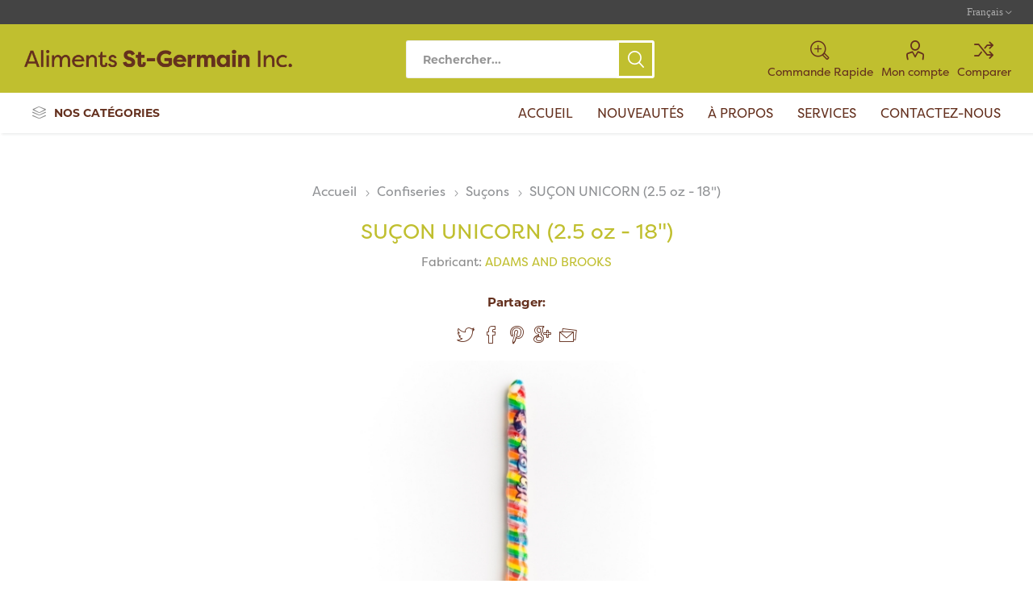

--- FILE ---
content_type: text/html; charset=utf-8
request_url: https://aliments-st-germain.com/fr/sucon-unicorn-25-oz-18
body_size: 7759
content:
<!DOCTYPE html><html lang=fr dir=ltr class=html-product-details-page><head><title>Aliments St-Germain | UNICORN POP 2.5oz 18&quot;</title><meta charset=UTF-8><meta name=description content=""><meta name=keywords content=""><meta name=generator content=nopCommerce><meta name=viewport content="width=device-width, initial-scale=1.0, minimum-scale=1.0, maximum-scale=2.0"><link rel=preload as=font href=/Themes/Emporium/Content/icons/emporium-icons.woff crossorigin><link href="https://fonts.googleapis.com/css?family=Roboto:300,400,700&amp;subset=cyrillic-ext,greek-ext&amp;display=swap" rel=stylesheet><meta property=og:type content=product><meta property=og:title content="SUÇON UNICORN (2.5 oz - 18&#34;)"><meta property=og:description content=""><meta property=og:image content=https://aliments-st-germain.com/images/thumbs/0006118_unicorn-pop-25oz-18_510.jpeg><meta property=og:image:url content=https://aliments-st-germain.com/images/thumbs/0006118_unicorn-pop-25oz-18_510.jpeg><meta property=og:url content=https://aliments-st-germain.com/fr/sucon-unicorn-25-oz-18><meta property=og:site_name content="Aliments St-Germain"><meta property=twitter:card content=summary><meta property=twitter:site content="Aliments St-Germain"><meta property=twitter:title content="SUÇON UNICORN (2.5 oz - 18&#34;)"><meta property=twitter:description content=""><meta property=twitter:image content=https://aliments-st-germain.com/images/thumbs/0006118_unicorn-pop-25oz-18_510.jpeg><meta property=twitter:url content=https://aliments-st-germain.com/fr/sucon-unicorn-25-oz-18><link rel=stylesheet href="/css/Product.Head.styles.css?v=ik9J31PgdjEGNgOvgoO9HNvLwtQ"><link rel=stylesheet href=https://use.typekit.net/tqj5lmg.css><style>.product-details-page .full-description{display:none}.product-details-page .ui-tabs .full-description{display:block}.product-details-page .tabhead-full-description{display:none}.product-details-page .product-specs-box{display:none}.product-details-page .ui-tabs .product-specs-box{display:block}.product-details-page .ui-tabs .product-specs-box .title{display:none}</style><script async src="https://www.googletagmanager.com/gtag/js?id=G-CZLGJ6SSMW"></script><script>function gtag(){dataLayer.push(arguments)}window.dataLayer=window.dataLayer||[];gtag("js",new Date);gtag("config","G-CZLGJ6SSMW")</script><link rel=canonical href=https://aliments-st-germain.com/fr/sucon-unicorn-25-oz-18><link rel=apple-touch-icon sizes=180x180 href=/apple-touch-icon.png><link rel=icon type=image/png sizes=32x32 href=/favicon-32x32.png><link rel=icon type=image/png sizes=16x16 href=/favicon-16x16.png><link rel=manifest href=/site.webmanifest><meta name=msapplication-TileColor content=#da532c><meta name=theme-color content=#ffffff><body class=product-details-page-body><input name=__RequestVerificationToken type=hidden value=CfDJ8B_udVFSu7pHl_TuM_bIyH35iDBHXZlKRqVgUvqmBcrO213CvniOEXmcg16lA2MggHWwZyP1bIUspIkP6Ka6LfX-Q1jq1p0EqrcQ9YVS-77n14vamZ40kRuiGzGtNFM4iBLGsM0m1fIJ_7AtvIzJJ0k><div class=ajax-loading-block-window style=display:none></div><div id=dialog-notifications-success title=Notification style=display:none></div><div id=dialog-notifications-error title=Erreur style=display:none></div><div id=dialog-notifications-warning title=Attention style=display:none></div><div id=bar-notification class=bar-notification-container data-close=Fermer></div><!--[if lte IE 8]><div style=clear:both;height:59px;text-align:center;position:relative><a href=http://www.microsoft.com/windows/internet-explorer/default.aspx target=_blank> <img src=/Themes/Emporium/Content/img/ie_warning.jpg height=42 width=820 alt="You are using an outdated browser. For a faster, safer browsing experience, upgrade for free today."> </a></div><![endif]--><div class=master-wrapper-page><div class=responsive-nav-wrapper-parent><div class=responsive-nav-wrapper><div class=menu-title><span>Menu</span></div><div class=search-wrap><span>Rechercher</span></div><div class=mobile-logo><a href=/fr class=logo> <img alt="Aliments St-Germain" title="Aliments St-Germain" src=https://aliments-st-germain.com/images/thumbs/0001119.png></a></div><div class=shopping-cart-link></div><div class=mobile-quickorder-menu><a href=/quickorder class=ico-quickorder-mobile></a></div><div class=personal-button id=header-links-opener><span>Personal menu</span></div></div></div><div class=header><div class=header-upper><div class=header-selectors-wrapper><div class="language-selector desktop"><div class=select-wrap><select id=customerlanguage name=customerlanguage onchange=setLocation(this.value) aria-label="Languages selector"><option selected value="https://aliments-st-germain.com/fr/changelanguage/4?returnUrl=%2Ffr%2Fsucon-unicorn-25-oz-18">Fran&#xE7;ais<option value="https://aliments-st-germain.com/fr/changelanguage/1?returnUrl=%2Ffr%2Fsucon-unicorn-25-oz-18">English</select></div></div><div class="language-selector mobile mobile-selector"><div class="current-language-selector selector-title">Fran&#xE7;ais</div><div class="language-selector-options mobile-collapse"><div class=selector-options-item><input type=radio name=language-selector id=language-0 value="https://aliments-st-germain.com/fr/changelanguage/4?returnUrl=%2Ffr%2Fsucon-unicorn-25-oz-18" onclick=setLocation(this.value) checked> <label for=language-0>Fran&#xE7;ais</label></div><div class=selector-options-item><input type=radio name=language-selector id=language-1 value="https://aliments-st-germain.com/fr/changelanguage/1?returnUrl=%2Ffr%2Fsucon-unicorn-25-oz-18" onclick=setLocation(this.value)> <label for=language-1>English</label></div></div></div></div></div><div class=header-lower><div class=header-logo><a href=/fr class=logo> <img alt="Aliments St-Germain" title="Aliments St-Germain" src=https://aliments-st-germain.com/images/thumbs/0001119.png></a></div><div class="search-box store-search-box"><div class=close-side-menu><span class=close-side-menu-text>Rechercher...</span> <span class=close-side-menu-btn>Close</span></div><form method=get id=small-search-box-form action=/fr/search><input type=text class=search-box-text id=small-searchterms autocomplete=off name=q placeholder=Rechercher... aria-label="Chercher dans la boutique"> <button type=submit class="button-1 search-box-button">Rechercher</button></form></div><div class=header-links-wrapper><div class=header-links><a href=/quickorder class="ico-quickorder quickorder-menu"> <span>Commande Rapide</span> </a><ul><li><a href=/fr/customer/info class="ico-account opener" data-loginurl=/fr/login>Mon compte</a><div class=profile-menu-box><div class=close-side-menu><span class=close-side-menu-text>Mon compte</span> <span class=close-side-menu-btn>Close</span></div><div class=header-form-holder><a href="/fr/register?returnUrl=%2Ffr%2Fsucon-unicorn-25-oz-18" class=ico-register>S'enregistrer</a> <a href="/fr/login?returnUrl=%2Ffr%2Fsucon-unicorn-25-oz-18" class=ico-login>Connexion</a></div></div><li><a href=/fr/compareproducts class=ico-compare>Comparer</a></ul></div></div></div><div class=header-menu-parent><div class="header-menu categories-in-side-panel"><div class=category-navigation-list-wrapper><span class=category-navigation-title>Nos Catégories</span><ul class="category-navigation-list sticky-flyout"></ul></div><div class=close-menu><span class=close-menu-text>Menu</span> <span class=close-menu-btn>Close</span></div><ul class=mega-menu data-isrtlenabled=false data-enableclickfordropdown=false><li class="has-sublist mega-menu-categories root-category-items"><a class=with-subcategories href=/fr/confiserie>Confiseries</a><div class=plus-button></div><div class=sublist-wrap><ul class=sublist><li class=back-button><span>Back</span><li><a class=lastLevelCategory href=/fr/surette title="Bonbon Surette"><span>Bonbon Surette</span></a><li><a class=lastLevelCategory href=/fr/bonbon-gele title="Bonbon Gélatine"><span>Bonbon G&#xE9;latine</span></a><li><a class=lastLevelCategory href=/fr/bonbon-d%C3%A9panneur title="Bonbon dépanneur"><span>Bonbon d&#xE9;panneur</span></a><li><a class=lastLevelCategory href=/fr/bonbon-dur title="Bonbon dur"><span>Bonbon dur</span></a><li><a class=lastLevelCategory href=/fr/gomme-et-casse-gueule title="Gomme et casse-gueule"><span>Gomme et casse-gueule</span></a><li><a class=lastLevelCategory href=/fr/r%C3%A9glisse title=Réglisse><span>R&#xE9;glisse</span></a><li><a class=lastLevelCategory href=/fr/sucons title=Suçons><span>Su&#xE7;ons</span></a><li><a class=lastLevelCategory href=/fr/autre title=Autre><span>Autre</span></a></ul></div><li class="has-sublist mega-menu-categories root-category-items"><a class=with-subcategories href=/fr/noix-et-arachides>Noix Et Arachides</a><div class=plus-button></div><div class=sublist-wrap><ul class=sublist><li class=back-button><span>Back</span><li><a class=lastLevelCategory href=/fr/amande title=Amande><span>Amande</span></a><li><a class=lastLevelCategory href=/fr/arachide title=Arachide><span>Arachide</span></a><li><a class=lastLevelCategory href=/fr/cajou title=Cajou><span>Cajou</span></a><li><a class=lastLevelCategory href=/fr/tournesol title="Graines de tournesol"><span>Graines de tournesol</span></a><li><a class=lastLevelCategory href=/fr/autre-2 title=Autre><span>Autre</span></a></ul></div><li class="has-sublist mega-menu-categories root-category-items"><a class=with-subcategories href=/fr/melanges-grignotines-fruits-seches>Grignotines, m&#xE9;langes et fruits s&#xE9;ch&#xE9;s</a><div class=plus-button></div><div class=sublist-wrap><ul class=sublist><li class=back-button><span>Back</span><li><a class=lastLevelCategory href=/fr/m%C3%A9lange title=Mélange><span>M&#xE9;lange</span></a><li><a class=lastLevelCategory href=/fr/fruits-s%C3%A9ch%C3%A9s title="Fruits séchés"><span>Fruits s&#xE9;ch&#xE9;s</span></a><li><a class=lastLevelCategory href=/fr/grignotines title=Grignotines><span>Grignotines</span></a></ul></div><li class="has-sublist mega-menu-categories root-category-items"><a class=with-subcategories href=/fr/chocolats-produits-enrobes>Chocolats &amp; Produits Enrob&#xE9;s</a><div class=plus-button></div><div class=sublist-wrap><ul class=sublist><li class=back-button><span>Back</span><li><a class=lastLevelCategory href=/fr/chocolat-lait title="Chocolat Au Lait"><span>Chocolat Au Lait</span></a><li><a class=lastLevelCategory href=/fr/chocolat-noir title="Chocolat Noir"><span>Chocolat Noir</span></a><li><a class=lastLevelCategory href=/fr/yogourt title=Yogourt><span>Yogourt</span></a></ul></div><li class="mega-menu-categories root-category-items"><a href=/fr/promotion-2>Promotion</a><li class="mega-menu-categories root-category-items"><a href=/fr/liquidation>Liquidation</a><li class="mega-menu-categories root-category-items"><a href=/fr/precommande>Pr&#xE9;commande</a><li><a href=/fr title=Accueil><span> Accueil</span></a><li><a href=/fr/newproducts title=Nouveautés><span> Nouveaut&#xE9;s</span></a><li><a href=/fr/a-propos title="À propos"><span> &#xC0; propos</span></a><li><a href=/fr/services title=Services><span> Services</span></a><li><a href=/fr/contactus title=Contactez-nous><span> Contactez-nous</span></a></ul><ul class=mega-menu-responsive><li class=all-categories><span class=labelfornextplusbutton>Nos Catégories</span><div class=plus-button></div><div class=sublist-wrap><ul class=sublist><li class=back-button><span>Back</span><li class="has-sublist mega-menu-categories root-category-items"><a class=with-subcategories href=/fr/confiserie>Confiseries</a><div class=plus-button></div><div class=sublist-wrap><ul class=sublist><li class=back-button><span>Back</span><li><a class=lastLevelCategory href=/fr/surette title="Bonbon Surette"><span>Bonbon Surette</span></a><li><a class=lastLevelCategory href=/fr/bonbon-gele title="Bonbon Gélatine"><span>Bonbon G&#xE9;latine</span></a><li><a class=lastLevelCategory href=/fr/bonbon-d%C3%A9panneur title="Bonbon dépanneur"><span>Bonbon d&#xE9;panneur</span></a><li><a class=lastLevelCategory href=/fr/bonbon-dur title="Bonbon dur"><span>Bonbon dur</span></a><li><a class=lastLevelCategory href=/fr/gomme-et-casse-gueule title="Gomme et casse-gueule"><span>Gomme et casse-gueule</span></a><li><a class=lastLevelCategory href=/fr/r%C3%A9glisse title=Réglisse><span>R&#xE9;glisse</span></a><li><a class=lastLevelCategory href=/fr/sucons title=Suçons><span>Su&#xE7;ons</span></a><li><a class=lastLevelCategory href=/fr/autre title=Autre><span>Autre</span></a></ul></div><li class="has-sublist mega-menu-categories root-category-items"><a class=with-subcategories href=/fr/noix-et-arachides>Noix Et Arachides</a><div class=plus-button></div><div class=sublist-wrap><ul class=sublist><li class=back-button><span>Back</span><li><a class=lastLevelCategory href=/fr/amande title=Amande><span>Amande</span></a><li><a class=lastLevelCategory href=/fr/arachide title=Arachide><span>Arachide</span></a><li><a class=lastLevelCategory href=/fr/cajou title=Cajou><span>Cajou</span></a><li><a class=lastLevelCategory href=/fr/tournesol title="Graines de tournesol"><span>Graines de tournesol</span></a><li><a class=lastLevelCategory href=/fr/autre-2 title=Autre><span>Autre</span></a></ul></div><li class="has-sublist mega-menu-categories root-category-items"><a class=with-subcategories href=/fr/melanges-grignotines-fruits-seches>Grignotines, m&#xE9;langes et fruits s&#xE9;ch&#xE9;s</a><div class=plus-button></div><div class=sublist-wrap><ul class=sublist><li class=back-button><span>Back</span><li><a class=lastLevelCategory href=/fr/m%C3%A9lange title=Mélange><span>M&#xE9;lange</span></a><li><a class=lastLevelCategory href=/fr/fruits-s%C3%A9ch%C3%A9s title="Fruits séchés"><span>Fruits s&#xE9;ch&#xE9;s</span></a><li><a class=lastLevelCategory href=/fr/grignotines title=Grignotines><span>Grignotines</span></a></ul></div><li class="has-sublist mega-menu-categories root-category-items"><a class=with-subcategories href=/fr/chocolats-produits-enrobes>Chocolats &amp; Produits Enrob&#xE9;s</a><div class=plus-button></div><div class=sublist-wrap><ul class=sublist><li class=back-button><span>Back</span><li><a class=lastLevelCategory href=/fr/chocolat-lait title="Chocolat Au Lait"><span>Chocolat Au Lait</span></a><li><a class=lastLevelCategory href=/fr/chocolat-noir title="Chocolat Noir"><span>Chocolat Noir</span></a><li><a class=lastLevelCategory href=/fr/yogourt title=Yogourt><span>Yogourt</span></a></ul></div><li class="mega-menu-categories root-category-items"><a href=/fr/promotion-2>Promotion</a><li class="mega-menu-categories root-category-items"><a href=/fr/liquidation>Liquidation</a><li class="mega-menu-categories root-category-items"><a href=/fr/precommande>Pr&#xE9;commande</a></ul></div><li><a href=/fr title=Accueil><span> Accueil</span></a><li><a href=/fr/newproducts title=Nouveautés><span> Nouveaut&#xE9;s</span></a><li><a href=/fr/a-propos title="À propos"><span> &#xC0; propos</span></a><li><a href=/fr/services title=Services><span> Services</span></a><li><a href=/fr/contactus title=Contactez-nous><span> Contactez-nous</span></a></ul><div class=mobile-menu-items></div></div></div></div><div class=overlayOffCanvas></div><div class=master-wrapper-content><div id=product-ribbon-info data-productid=9541 data-productboxselector=".product-item, .item-holder" data-productboxpicturecontainerselector=".picture, .item-picture" data-productpagepicturesparentcontainerselector=.product-essential data-productpagebugpicturecontainerselector=.picture data-retrieveproductribbonsurl=/fr/RetrieveProductRibbons></div><div class=master-column-wrapper><div class=center-1><div class="page product-details-page"><div class=page-body><form method=post id=product-details-form action=/fr/sucon-unicorn-25-oz-18><div itemscope itemtype=http://schema.org/Product><meta itemprop=name content="SUÇON UNICORN (2.5 oz - 18&#34;)"><meta itemprop=sku><meta itemprop=gtin><meta itemprop=mpn><meta itemprop=description><meta itemprop=image content=https://aliments-st-germain.com/images/thumbs/0006118_unicorn-pop-25oz-18_510.jpeg><meta itemprop=brand content="ADAMS AND BROOKS"><div itemprop=offers itemscope itemtype=http://schema.org/Offer><meta itemprop=url content=https://aliments-st-germain.com/fr/sucon-unicorn-25-oz-18><meta itemprop=price content=0.00><meta itemprop=priceCurrency><meta itemprop=priceValidUntil><meta itemprop=availability content=http://schema.org/InStock></div><div itemprop=review itemscope itemtype=http://schema.org/Review><meta itemprop=author content=ALL><meta itemprop=url content=/fr/productreviews/9541></div><div itemprop=isAccessoryOrSparePartFor itemscope itemtype=http://schema.org/Product><meta itemprop=name content="36/2.5 oz"><meta itemprop=sku content=004606><meta itemprop=gtin><meta itemprop=mpn><meta itemprop=description><meta itemprop=image content=""><div itemprop=offers itemscope itemtype=http://schema.org/Offer><meta itemprop=url content=https://aliments-st-germain.com/fr/sucon-unicorn-25-oz-18><meta itemprop=price content=0.00><meta itemprop=priceCurrency><meta itemprop=priceValidUntil><meta itemprop=availability content=http://schema.org/InStock></div><div itemprop=review itemscope itemtype=http://schema.org/Review><meta itemprop=author content=ALL><meta itemprop=url content=/fr/productreviews/10700></div></div></div><div data-productid=9541><div class=product-essential><div class=mobile-name-holder></div><div class=mobile-prev-next-holder></div><div class=product-social-buttons><label class=product-social-label>Partager:</label><ul class=product-social-sharing><li><a class=twitter title="Partager sur Twitter" href="javascript:openShareWindow(&#34;https://twitter.com/share?url=https://aliments-st-germain.com/sucon-unicorn-25-oz-18&#34;)">Partager sur Twitter</a><li><a class=facebook title="Partager sur Facebook" href="javascript:openShareWindow(&#34;https://www.facebook.com/sharer.php?u=https://aliments-st-germain.com/sucon-unicorn-25-oz-18&#34;)">Partager sur Facebook</a><li><a class=pinterest title="Partager sur Pinterest" href="javascript:void function(){var n=document.createElement(&#34;script&#34;);n.setAttribute(&#34;type&#34;,&#34;text/javascript&#34;);n.setAttribute(&#34;charset&#34;,&#34;UTF-8&#34;);n.setAttribute(&#34;src&#34;,&#34;https://assets.pinterest.com/js/pinmarklet.js?r=&#34;+Math.random()*99999999);document.body.appendChild(n)}()">Partager sur Pinterest</a><li><a class=google title="Partager sur Google Plus" href="javascript:openShareWindow(&#34;https://plus.google.com/share?url=https://aliments-st-germain.com/sucon-unicorn-25-oz-18&#34;)">Partager sur Google Plus</a><li><div class=email-a-friend><button type=button class="button-2 email-a-friend-button" onclick="setLocation(&#34;/fr/productemailafriend/9541&#34;)">Envoyer à un ami</button></div></ul></div><div class=breadcrumb><ul itemscope itemtype=http://schema.org/BreadcrumbList><li><span> <a href=/fr> <span>Accueil</span> </a> </span> <span class=delimiter>/</span><li itemprop=itemListElement itemscope itemtype=http://schema.org/ListItem><a href=/fr/confiserie itemprop=item> <span itemprop=name>Confiseries</span> </a> <span class=delimiter>/</span><meta itemprop=position content=1><li itemprop=itemListElement itemscope itemtype=http://schema.org/ListItem><a href=/fr/sucons itemprop=item> <span itemprop=name>Su&#xE7;ons</span> </a> <span class=delimiter>/</span><meta itemprop=position content=2><li itemprop=itemListElement itemscope itemtype=http://schema.org/ListItem><strong class=current-item itemprop=name>SU&#xC7;ON UNICORN (2.5 oz - 18&quot;)</strong> <span itemprop=item itemscope itemtype=http://schema.org/Thing id=/fr/sucon-unicorn-25-oz-18> </span><meta itemprop=position content=3></ul></div><input type=hidden class=cloudZoomAdjustPictureOnProductAttributeValueChange data-productid=9541 data-isintegratedbywidget=true> <input type=hidden class=cloudZoomEnableClickToZoom><div class="gallery sevenspikes-cloudzoom-gallery"><div class=picture-wrapper><div class=picture id=sevenspikes-cloud-zoom data-zoomwindowelementid="" data-selectoroftheparentelementofthecloudzoomwindow="" data-defaultimagecontainerselector=".product-essential .gallery" data-zoom-window-width=400 data-zoom-window-height=400><a href=https://aliments-st-germain.com/images/thumbs/0006118_unicorn-pop-25oz-18.jpeg data-full-image-url=https://aliments-st-germain.com/images/thumbs/0006118_unicorn-pop-25oz-18.jpeg class=picture-link id=zoom1> <img src=https://aliments-st-germain.com/images/thumbs/0006118_unicorn-pop-25oz-18_510.jpeg alt="Image sur SUÇON UNICORN (2.5 oz - 18&#34;)" class=cloudzoom id=cloudZoomImage itemprop=image data-cloudzoom="appendSelector: '.picture-wrapper', zoomPosition: 'inside', zoomOffsetX: 0, captionPosition: 'bottom', tintOpacity: 0, zoomWidth: 400, zoomHeight: 400, easing: 3, touchStartDelay: true, zoomFlyOut: false, disableZoom: 'auto'"> </a></div></div></div><div class=overview><div class=prev-next-holder></div><div class=product-name><h1>SU&#xC7;ON UNICORN (2.5 oz - 18&quot;)</h1><div class=manufacturers><span class=label>Fabricant:</span> <span class=value> <a href=/fr/adams-and-brooks>ADAMS AND BROOKS</a> </span></div></div><div class=additional-details><div class=sku><span class=label>Référence:</span> <span class=value itemprop=sku id=groupSku>004606</span></div></div><div class=product-collateral><div class=associate-title>Choissisez un format:</div><div id=product-list-start class=product-variant-list><button href=# class=simpleproduct id=10700><div class=product-variant-line data-productid=10700><div class=variant-overview><div class=variant-info><div class=variant-name>36/2.5 oz</div><div class=additional-details style=display:none><div class=sku><span class=label>Référence:</span> <span class=value id=sku-10700>004606</span></div></div></div></div></div></button></div><div class=html-widget><p><img src=/images/uploaded/AlimentsStGermain_ICON_SansLaitier_REV.png alt="Icône Sans Produits Laitiers" width=65 height=65><p>Sans Produits Laitiers</div><div class=html-widget><p><img src=/images/uploaded/AlimentsStGermain_ICON_BonbonEnvelope.png alt="Icône Bonbon Enveloppé" width=65 height=65><p>Bonbon Enveloppé</div><div class=product-tags-box><div class=title><strong>Tags des produits</strong></div><div class=product-tags-list><ul><li class=tag><a href=/fr/bonbon-envelopp%C3%A9 class=producttag> bonbon envelopp&#xE9;</a> <span>(54)</span><li class=separator>,<li class=tag><a href=/fr/sans-produits-laitiers class=producttag> sans produits laitiers</a> <span>(204)</span></ul></div></div></div><div class="grouped-product-box product-price-display"><div class=notlogginsection><label>Connexion/S'enregistrer</label><div class="header-form-holder notlogginuser"><a href=/fr/login class="button-1 loginbtn">Connexion</a> <a href=/fr/register class="ico-register registerbtn">S'enregistrer</a><div class=compare-products><button type=button class="button-2 add-to-compare-list-button" onclick="return AjaxCart.addproducttocomparelist(&#34;/compareproducts/add/9541&#34;),!1"><span>Ajouter à la liste de comparaison</span></button></div></div></div></div></div><div id=quickTabs class=productTabs data-ajaxenabled=false data-productreviewsaddnewurl=/fr/ProductTab/ProductReviewsTabAddNew/9541 data-productcontactusurl=/fr/ProductTab/ProductContactUsTabAddNew/9541 data-couldnotloadtaberrormessage="Couldn't load this tab."><div class=productTabs-header><ul><li><a href=#quickTab-specifications>Sp&#xE9;cifications</a><li><a href=#quickTab-contact_us>Contactez-Nous</a></ul></div><div class=productTabs-body><div id=quickTab-specifications><div class=product-specs-box><div class=title><strong>Spécifications des produits</strong></div><div class=table-wrapper><table class=data-table><colgroup><col width=25%><col><tbody><tr class=odd><td class=spec-name>Caract&#xE9;ristiques<td class=spec-value>Bonbon Envelopp&#233;,&nbsp;Sans Produits Laitiers<tr class=even><td class=spec-name>Couleur<td class=spec-value>Mulitcolore</table></div></div></div><div id=quickTab-contact_us><div id=contact-us-tab class="contact-page write-review"><div class=form-fields><div class=inputs><label for=FullName>Nom et pr&#xE9;nom</label> <input placeholder="Entrez votre nom" class="contact_tab_fullname review-title" type=text data-val=true data-val-required="Votre nom est requis" id=FullName name=FullName> <span class=required>*</span> <span class=field-validation-valid data-valmsg-for=FullName data-valmsg-replace=true></span></div><div class=inputs><label for=Email>Votre adresse email</label> <input placeholder="Entrez votre adresse mail" class="contact_tab_email review-title" type=email data-val=true data-val-email="Adresse email invalide" data-val-required="Votre email est requis" id=Email name=Email> <span class=required>*</span> <span class=field-validation-valid data-valmsg-for=Email data-valmsg-replace=true></span></div><div class=inputs><label for=Enquiry>Demande de renseignements</label> <textarea placeholder="Saisissez votre demande" class="contact_tab_enquiry review-text" data-val=true data-val-required="La demande est requise" id=Enquiry name=Enquiry></textarea> <span class=required>*</span> <span class=field-validation-valid data-valmsg-for=Enquiry data-valmsg-replace=true></span></div><div class=captcha-box><script>var onloadCallbackcaptcha_1656818661=function(){grecaptcha.render("captcha_1656818661",{sitekey:"6LfWVLwUAAAAAOA-UBMXNE1q_ZlmTgovxY2-5Z1p",theme:"light"})}</script><div id=captcha_1656818661></div><script async defer src="https://www.google.com/recaptcha/api.js?onload=onloadCallbackcaptcha_1656818661&amp;render=explicit&amp;hl=fr"></script></div></div><div class=buttons><button type=button id=send-contact-us-form name=send-email class="button-1 contact-us-button">Envoyer</button></div></div></div></div></div><div class=carousel-wrapper></div></div></div><input name=__RequestVerificationToken type=hidden value=CfDJ8B_udVFSu7pHl_TuM_bIyH35iDBHXZlKRqVgUvqmBcrO213CvniOEXmcg16lA2MggHWwZyP1bIUspIkP6Ka6LfX-Q1jq1p0EqrcQ9YVS-77n14vamZ40kRuiGzGtNFM4iBLGsM0m1fIJ_7AtvIzJJ0k></form></div></div></div></div></div></div><div class=footer><div class=html-widget><div class=homepage-bottom-section><div class=bottom-section-boxes><div class=homepage-bottom-box><div class=img-contain><img src=/Themes/Emporium/Content/img/AlimentsStGermain_Accueil_Account.jpg alt=""><div class=img-caption><h2>Créer un compte</h2><a href=/register><button>S'enregistrer</button></a></div></div></div><div class=homepage-bottom-box><div class=img-contain><img src=/Themes/Emporium/Content/img/AlimentsStGermain_Accueil_Services.jpg alt=""><div class=img-caption><h2>Services personnalisés pour distributeur</h2><a href=/services><button>Voir nos services</button></a></div></div></div><div class=homepage-bottom-box><div class=img-contain><img src=/Themes/Emporium/Content/img/AlimentsStGermain_Accueil_Clientele.jpg alt=""><div class=img-caption><h2>Service à la clientèle</h2><a href=/contactus><button>Contactez-nous</button></a></div></div></div></div></div></div><div class=social-icon><div class=social-icons><div class=title><strong>Suivez-nous</strong></div><ul class=social-sharing><li><a target=_blank class=facebook href="https://www.facebook.com/aliments.Stgermain/" rel="noopener noreferrer" aria-label=Facebook></a><li><a class=rss href=/news/rss/4 aria-label=RSS></a></ul></div></div><div class=footer-upper><div class=footer-logo><img src=https://aliments-st-germain.com/images/thumbs/0001120.png alt=footer_logo></div><div class=footer-block><div class=title><strong>Aliments St-Germain Inc</strong></div><p>Aliments St-Germain est une compagnie familiale qui a fait ses débuts en tant que rôtisseur et importateur d'arachides et de noix.</div></div><div class=footer-middle><div class=footer-block><div class=title><strong>Information</strong></div><ul class=list><li><a href=/fr/sitemap>Plan du site</a><li><a href=/fr/contactus>Contactez-nous</a><li><a href=/fr/search>Rechercher</a><li><a href=/fr/newproducts>Nouveautés</a><li><a href=/fr/a-propos>&#xC0; propos</a></ul></div><div class=footer-block><div class=title><strong>Mon compte</strong></div><ul class=list><li><a href=/fr/customer/info>Mon compte</a><li><a href=/fr/order/history>Mes commandes</a><li><a href=/fr/customer/addresses>Mes adresses</a><li><a href=/fr/recentlyviewedproducts>Récemment vus</a></ul></div><div class=footer-block><div class=title><strong>Service client</strong></div><ul class=list><li><a href=/fr/compareproducts>Comparer</a><li><a href=/fr/services>Services</a><li><a href=/fr/termes-et-conditions>Termes et conditions</a></ul></div><div class=socials-and-payments><div class=pay-options><h3 class=title>Payment options</h3><img src=/Themes/Emporium/Content/img/pay_icon1.png alt=""> <img src=/Themes/Emporium/Content/img/pay_icon2.png alt=""> <img src=/Themes/Emporium/Content/img/pay_icon3.png alt=""> <img src=/Themes/Emporium/Content/img/pay_icon6.png alt=""></div></div></div><div class=footer-lower><div class=footer-powered-by>Powered by <a href="https://www.nopcommerce.com/" target=_blank rel=nofollow>nopCommerce</a></div><div class=footer-designed-by>E-Commerce by <a href=https://webhdt.com target=_blank>Webhdt</a></div><div class=footer-disclaimer>Copyright © 2026 Aliments St-Germain. Tous droits réservés.</div></div></div><div class=scroll-back-button id=goToTop></div><script src="/js/Product.Footer.scripts.js?v=9-htVBaGo_wYnTeZzvtp7PULWXw"></script><script>function openShareWindow(n){var t=520,i=400,r=screen.height/2-i/2,u=screen.width/2-t/2;window.open(n,"sharer","top="+r+",left="+u+",toolbar=0,status=0,width="+t+",height="+i)}</script><script>$(document).ready(function(){$("div.product-variant-list button:first-child").addClass("btneffect");$(".simpleproduct").click(function(){var n="#sku-"+this.id;return $("#groupSku").html($(n).html()),$(".simpleproduct").removeClass("btneffect"),$("#"+this.id).addClass("btneffect"),$(".simpleproductpriceasstocart").css("display","none"),$("#simpleproduct"+this.id).css("display","block"),!1})})</script><script>$("#small-search-box-form").on("submit",function(n){$("#small-searchterms").val()==""&&(alert("Entrez les mots clés à rechercher"),$("#small-searchterms").focus(),n.preventDefault())})</script><script>$(document).ready(function(){var n,t;$("#small-searchterms").autocomplete({delay:500,minLength:3,source:"/catalog/searchtermautocomplete",appendTo:".search-box",select:function(n,t){return $("#small-searchterms").val(t.item.label),setLocation(t.item.producturl),!1},open:function(){n&&(t=document.getElementById("small-searchterms").value,$(".ui-autocomplete").append('<li class="ui-menu-item" role="presentation"><a href="/search?q='+t+'">Voir tous les résultats<\/a><\/li>'))}}).data("ui-autocomplete")._renderItem=function(t,i){var r=i.label;return n=i.showlinktoresultsearch,r=htmlEncode(r),$("<li><\/li>").data("item.autocomplete",i).append("<a><img src='"+i.productpictureurl+"'><span>"+r+"<\/span><\/a>").appendTo(t)}})</script><script>$(document).ready(function(){$(".category-navigation-list").on("mouseenter",function(){$("img.lazy").each(function(){var n=$(this);n.attr("src",n.attr("data-original"))})})})</script><script>var localized_data={AjaxCartFailure:"Failed to add the product. Please refresh the page and try one more time."};AjaxCart.init(!1,".cart-qty",".header-links .wishlist-qty","#flyout-cart",localized_data)</script><script>(function(n){var r={kitId:"tqj5lmg",scriptTimeout:3e3,"async":!0},u=n.documentElement,o=setTimeout(function(){u.className=u.className.replace(/\bwf-loading\b/g,"")+" wf-inactive"},r.scriptTimeout),t=n.createElement("script"),f=!1,e=n.getElementsByTagName("script")[0],i;u.className+=" wf-loading";t.src="https://use.typekit.net/"+r.kitId+".js";t.async=!0;t.onload=t.onreadystatechange=function(){if(i=this.readyState,!f&&(!i||i=="complete"||i=="loaded")){f=!0;clearTimeout(o);try{Typekit.load(r)}catch(n){}}};e.parentNode.insertBefore(t,e)})(document)</script><script defer src="https://static.cloudflareinsights.com/beacon.min.js/vcd15cbe7772f49c399c6a5babf22c1241717689176015" integrity="sha512-ZpsOmlRQV6y907TI0dKBHq9Md29nnaEIPlkf84rnaERnq6zvWvPUqr2ft8M1aS28oN72PdrCzSjY4U6VaAw1EQ==" data-cf-beacon='{"version":"2024.11.0","token":"0ce27593b8ad493dadad817ef91ae157","r":1,"server_timing":{"name":{"cfCacheStatus":true,"cfEdge":true,"cfExtPri":true,"cfL4":true,"cfOrigin":true,"cfSpeedBrain":true},"location_startswith":null}}' crossorigin="anonymous"></script>


--- FILE ---
content_type: text/html; charset=utf-8
request_url: https://aliments-st-germain.com/fr/RetrieveProductRibbons
body_size: -130
content:

            <div class="ribbon-position top-left" data-productribbonid="6" data-productid="9541">
                <div class="product-ribbon discontinu&#xE9;/discontinued">


                </div>
            </div>


--- FILE ---
content_type: text/html; charset=utf-8
request_url: https://www.google.com/recaptcha/api2/anchor?ar=1&k=6LfWVLwUAAAAAOA-UBMXNE1q_ZlmTgovxY2-5Z1p&co=aHR0cHM6Ly9hbGltZW50cy1zdC1nZXJtYWluLmNvbTo0NDM.&hl=fr&v=PoyoqOPhxBO7pBk68S4YbpHZ&theme=light&size=normal&anchor-ms=20000&execute-ms=30000&cb=ptlfy7fjw4j3
body_size: 49469
content:
<!DOCTYPE HTML><html dir="ltr" lang="fr"><head><meta http-equiv="Content-Type" content="text/html; charset=UTF-8">
<meta http-equiv="X-UA-Compatible" content="IE=edge">
<title>reCAPTCHA</title>
<style type="text/css">
/* cyrillic-ext */
@font-face {
  font-family: 'Roboto';
  font-style: normal;
  font-weight: 400;
  font-stretch: 100%;
  src: url(//fonts.gstatic.com/s/roboto/v48/KFO7CnqEu92Fr1ME7kSn66aGLdTylUAMa3GUBHMdazTgWw.woff2) format('woff2');
  unicode-range: U+0460-052F, U+1C80-1C8A, U+20B4, U+2DE0-2DFF, U+A640-A69F, U+FE2E-FE2F;
}
/* cyrillic */
@font-face {
  font-family: 'Roboto';
  font-style: normal;
  font-weight: 400;
  font-stretch: 100%;
  src: url(//fonts.gstatic.com/s/roboto/v48/KFO7CnqEu92Fr1ME7kSn66aGLdTylUAMa3iUBHMdazTgWw.woff2) format('woff2');
  unicode-range: U+0301, U+0400-045F, U+0490-0491, U+04B0-04B1, U+2116;
}
/* greek-ext */
@font-face {
  font-family: 'Roboto';
  font-style: normal;
  font-weight: 400;
  font-stretch: 100%;
  src: url(//fonts.gstatic.com/s/roboto/v48/KFO7CnqEu92Fr1ME7kSn66aGLdTylUAMa3CUBHMdazTgWw.woff2) format('woff2');
  unicode-range: U+1F00-1FFF;
}
/* greek */
@font-face {
  font-family: 'Roboto';
  font-style: normal;
  font-weight: 400;
  font-stretch: 100%;
  src: url(//fonts.gstatic.com/s/roboto/v48/KFO7CnqEu92Fr1ME7kSn66aGLdTylUAMa3-UBHMdazTgWw.woff2) format('woff2');
  unicode-range: U+0370-0377, U+037A-037F, U+0384-038A, U+038C, U+038E-03A1, U+03A3-03FF;
}
/* math */
@font-face {
  font-family: 'Roboto';
  font-style: normal;
  font-weight: 400;
  font-stretch: 100%;
  src: url(//fonts.gstatic.com/s/roboto/v48/KFO7CnqEu92Fr1ME7kSn66aGLdTylUAMawCUBHMdazTgWw.woff2) format('woff2');
  unicode-range: U+0302-0303, U+0305, U+0307-0308, U+0310, U+0312, U+0315, U+031A, U+0326-0327, U+032C, U+032F-0330, U+0332-0333, U+0338, U+033A, U+0346, U+034D, U+0391-03A1, U+03A3-03A9, U+03B1-03C9, U+03D1, U+03D5-03D6, U+03F0-03F1, U+03F4-03F5, U+2016-2017, U+2034-2038, U+203C, U+2040, U+2043, U+2047, U+2050, U+2057, U+205F, U+2070-2071, U+2074-208E, U+2090-209C, U+20D0-20DC, U+20E1, U+20E5-20EF, U+2100-2112, U+2114-2115, U+2117-2121, U+2123-214F, U+2190, U+2192, U+2194-21AE, U+21B0-21E5, U+21F1-21F2, U+21F4-2211, U+2213-2214, U+2216-22FF, U+2308-230B, U+2310, U+2319, U+231C-2321, U+2336-237A, U+237C, U+2395, U+239B-23B7, U+23D0, U+23DC-23E1, U+2474-2475, U+25AF, U+25B3, U+25B7, U+25BD, U+25C1, U+25CA, U+25CC, U+25FB, U+266D-266F, U+27C0-27FF, U+2900-2AFF, U+2B0E-2B11, U+2B30-2B4C, U+2BFE, U+3030, U+FF5B, U+FF5D, U+1D400-1D7FF, U+1EE00-1EEFF;
}
/* symbols */
@font-face {
  font-family: 'Roboto';
  font-style: normal;
  font-weight: 400;
  font-stretch: 100%;
  src: url(//fonts.gstatic.com/s/roboto/v48/KFO7CnqEu92Fr1ME7kSn66aGLdTylUAMaxKUBHMdazTgWw.woff2) format('woff2');
  unicode-range: U+0001-000C, U+000E-001F, U+007F-009F, U+20DD-20E0, U+20E2-20E4, U+2150-218F, U+2190, U+2192, U+2194-2199, U+21AF, U+21E6-21F0, U+21F3, U+2218-2219, U+2299, U+22C4-22C6, U+2300-243F, U+2440-244A, U+2460-24FF, U+25A0-27BF, U+2800-28FF, U+2921-2922, U+2981, U+29BF, U+29EB, U+2B00-2BFF, U+4DC0-4DFF, U+FFF9-FFFB, U+10140-1018E, U+10190-1019C, U+101A0, U+101D0-101FD, U+102E0-102FB, U+10E60-10E7E, U+1D2C0-1D2D3, U+1D2E0-1D37F, U+1F000-1F0FF, U+1F100-1F1AD, U+1F1E6-1F1FF, U+1F30D-1F30F, U+1F315, U+1F31C, U+1F31E, U+1F320-1F32C, U+1F336, U+1F378, U+1F37D, U+1F382, U+1F393-1F39F, U+1F3A7-1F3A8, U+1F3AC-1F3AF, U+1F3C2, U+1F3C4-1F3C6, U+1F3CA-1F3CE, U+1F3D4-1F3E0, U+1F3ED, U+1F3F1-1F3F3, U+1F3F5-1F3F7, U+1F408, U+1F415, U+1F41F, U+1F426, U+1F43F, U+1F441-1F442, U+1F444, U+1F446-1F449, U+1F44C-1F44E, U+1F453, U+1F46A, U+1F47D, U+1F4A3, U+1F4B0, U+1F4B3, U+1F4B9, U+1F4BB, U+1F4BF, U+1F4C8-1F4CB, U+1F4D6, U+1F4DA, U+1F4DF, U+1F4E3-1F4E6, U+1F4EA-1F4ED, U+1F4F7, U+1F4F9-1F4FB, U+1F4FD-1F4FE, U+1F503, U+1F507-1F50B, U+1F50D, U+1F512-1F513, U+1F53E-1F54A, U+1F54F-1F5FA, U+1F610, U+1F650-1F67F, U+1F687, U+1F68D, U+1F691, U+1F694, U+1F698, U+1F6AD, U+1F6B2, U+1F6B9-1F6BA, U+1F6BC, U+1F6C6-1F6CF, U+1F6D3-1F6D7, U+1F6E0-1F6EA, U+1F6F0-1F6F3, U+1F6F7-1F6FC, U+1F700-1F7FF, U+1F800-1F80B, U+1F810-1F847, U+1F850-1F859, U+1F860-1F887, U+1F890-1F8AD, U+1F8B0-1F8BB, U+1F8C0-1F8C1, U+1F900-1F90B, U+1F93B, U+1F946, U+1F984, U+1F996, U+1F9E9, U+1FA00-1FA6F, U+1FA70-1FA7C, U+1FA80-1FA89, U+1FA8F-1FAC6, U+1FACE-1FADC, U+1FADF-1FAE9, U+1FAF0-1FAF8, U+1FB00-1FBFF;
}
/* vietnamese */
@font-face {
  font-family: 'Roboto';
  font-style: normal;
  font-weight: 400;
  font-stretch: 100%;
  src: url(//fonts.gstatic.com/s/roboto/v48/KFO7CnqEu92Fr1ME7kSn66aGLdTylUAMa3OUBHMdazTgWw.woff2) format('woff2');
  unicode-range: U+0102-0103, U+0110-0111, U+0128-0129, U+0168-0169, U+01A0-01A1, U+01AF-01B0, U+0300-0301, U+0303-0304, U+0308-0309, U+0323, U+0329, U+1EA0-1EF9, U+20AB;
}
/* latin-ext */
@font-face {
  font-family: 'Roboto';
  font-style: normal;
  font-weight: 400;
  font-stretch: 100%;
  src: url(//fonts.gstatic.com/s/roboto/v48/KFO7CnqEu92Fr1ME7kSn66aGLdTylUAMa3KUBHMdazTgWw.woff2) format('woff2');
  unicode-range: U+0100-02BA, U+02BD-02C5, U+02C7-02CC, U+02CE-02D7, U+02DD-02FF, U+0304, U+0308, U+0329, U+1D00-1DBF, U+1E00-1E9F, U+1EF2-1EFF, U+2020, U+20A0-20AB, U+20AD-20C0, U+2113, U+2C60-2C7F, U+A720-A7FF;
}
/* latin */
@font-face {
  font-family: 'Roboto';
  font-style: normal;
  font-weight: 400;
  font-stretch: 100%;
  src: url(//fonts.gstatic.com/s/roboto/v48/KFO7CnqEu92Fr1ME7kSn66aGLdTylUAMa3yUBHMdazQ.woff2) format('woff2');
  unicode-range: U+0000-00FF, U+0131, U+0152-0153, U+02BB-02BC, U+02C6, U+02DA, U+02DC, U+0304, U+0308, U+0329, U+2000-206F, U+20AC, U+2122, U+2191, U+2193, U+2212, U+2215, U+FEFF, U+FFFD;
}
/* cyrillic-ext */
@font-face {
  font-family: 'Roboto';
  font-style: normal;
  font-weight: 500;
  font-stretch: 100%;
  src: url(//fonts.gstatic.com/s/roboto/v48/KFO7CnqEu92Fr1ME7kSn66aGLdTylUAMa3GUBHMdazTgWw.woff2) format('woff2');
  unicode-range: U+0460-052F, U+1C80-1C8A, U+20B4, U+2DE0-2DFF, U+A640-A69F, U+FE2E-FE2F;
}
/* cyrillic */
@font-face {
  font-family: 'Roboto';
  font-style: normal;
  font-weight: 500;
  font-stretch: 100%;
  src: url(//fonts.gstatic.com/s/roboto/v48/KFO7CnqEu92Fr1ME7kSn66aGLdTylUAMa3iUBHMdazTgWw.woff2) format('woff2');
  unicode-range: U+0301, U+0400-045F, U+0490-0491, U+04B0-04B1, U+2116;
}
/* greek-ext */
@font-face {
  font-family: 'Roboto';
  font-style: normal;
  font-weight: 500;
  font-stretch: 100%;
  src: url(//fonts.gstatic.com/s/roboto/v48/KFO7CnqEu92Fr1ME7kSn66aGLdTylUAMa3CUBHMdazTgWw.woff2) format('woff2');
  unicode-range: U+1F00-1FFF;
}
/* greek */
@font-face {
  font-family: 'Roboto';
  font-style: normal;
  font-weight: 500;
  font-stretch: 100%;
  src: url(//fonts.gstatic.com/s/roboto/v48/KFO7CnqEu92Fr1ME7kSn66aGLdTylUAMa3-UBHMdazTgWw.woff2) format('woff2');
  unicode-range: U+0370-0377, U+037A-037F, U+0384-038A, U+038C, U+038E-03A1, U+03A3-03FF;
}
/* math */
@font-face {
  font-family: 'Roboto';
  font-style: normal;
  font-weight: 500;
  font-stretch: 100%;
  src: url(//fonts.gstatic.com/s/roboto/v48/KFO7CnqEu92Fr1ME7kSn66aGLdTylUAMawCUBHMdazTgWw.woff2) format('woff2');
  unicode-range: U+0302-0303, U+0305, U+0307-0308, U+0310, U+0312, U+0315, U+031A, U+0326-0327, U+032C, U+032F-0330, U+0332-0333, U+0338, U+033A, U+0346, U+034D, U+0391-03A1, U+03A3-03A9, U+03B1-03C9, U+03D1, U+03D5-03D6, U+03F0-03F1, U+03F4-03F5, U+2016-2017, U+2034-2038, U+203C, U+2040, U+2043, U+2047, U+2050, U+2057, U+205F, U+2070-2071, U+2074-208E, U+2090-209C, U+20D0-20DC, U+20E1, U+20E5-20EF, U+2100-2112, U+2114-2115, U+2117-2121, U+2123-214F, U+2190, U+2192, U+2194-21AE, U+21B0-21E5, U+21F1-21F2, U+21F4-2211, U+2213-2214, U+2216-22FF, U+2308-230B, U+2310, U+2319, U+231C-2321, U+2336-237A, U+237C, U+2395, U+239B-23B7, U+23D0, U+23DC-23E1, U+2474-2475, U+25AF, U+25B3, U+25B7, U+25BD, U+25C1, U+25CA, U+25CC, U+25FB, U+266D-266F, U+27C0-27FF, U+2900-2AFF, U+2B0E-2B11, U+2B30-2B4C, U+2BFE, U+3030, U+FF5B, U+FF5D, U+1D400-1D7FF, U+1EE00-1EEFF;
}
/* symbols */
@font-face {
  font-family: 'Roboto';
  font-style: normal;
  font-weight: 500;
  font-stretch: 100%;
  src: url(//fonts.gstatic.com/s/roboto/v48/KFO7CnqEu92Fr1ME7kSn66aGLdTylUAMaxKUBHMdazTgWw.woff2) format('woff2');
  unicode-range: U+0001-000C, U+000E-001F, U+007F-009F, U+20DD-20E0, U+20E2-20E4, U+2150-218F, U+2190, U+2192, U+2194-2199, U+21AF, U+21E6-21F0, U+21F3, U+2218-2219, U+2299, U+22C4-22C6, U+2300-243F, U+2440-244A, U+2460-24FF, U+25A0-27BF, U+2800-28FF, U+2921-2922, U+2981, U+29BF, U+29EB, U+2B00-2BFF, U+4DC0-4DFF, U+FFF9-FFFB, U+10140-1018E, U+10190-1019C, U+101A0, U+101D0-101FD, U+102E0-102FB, U+10E60-10E7E, U+1D2C0-1D2D3, U+1D2E0-1D37F, U+1F000-1F0FF, U+1F100-1F1AD, U+1F1E6-1F1FF, U+1F30D-1F30F, U+1F315, U+1F31C, U+1F31E, U+1F320-1F32C, U+1F336, U+1F378, U+1F37D, U+1F382, U+1F393-1F39F, U+1F3A7-1F3A8, U+1F3AC-1F3AF, U+1F3C2, U+1F3C4-1F3C6, U+1F3CA-1F3CE, U+1F3D4-1F3E0, U+1F3ED, U+1F3F1-1F3F3, U+1F3F5-1F3F7, U+1F408, U+1F415, U+1F41F, U+1F426, U+1F43F, U+1F441-1F442, U+1F444, U+1F446-1F449, U+1F44C-1F44E, U+1F453, U+1F46A, U+1F47D, U+1F4A3, U+1F4B0, U+1F4B3, U+1F4B9, U+1F4BB, U+1F4BF, U+1F4C8-1F4CB, U+1F4D6, U+1F4DA, U+1F4DF, U+1F4E3-1F4E6, U+1F4EA-1F4ED, U+1F4F7, U+1F4F9-1F4FB, U+1F4FD-1F4FE, U+1F503, U+1F507-1F50B, U+1F50D, U+1F512-1F513, U+1F53E-1F54A, U+1F54F-1F5FA, U+1F610, U+1F650-1F67F, U+1F687, U+1F68D, U+1F691, U+1F694, U+1F698, U+1F6AD, U+1F6B2, U+1F6B9-1F6BA, U+1F6BC, U+1F6C6-1F6CF, U+1F6D3-1F6D7, U+1F6E0-1F6EA, U+1F6F0-1F6F3, U+1F6F7-1F6FC, U+1F700-1F7FF, U+1F800-1F80B, U+1F810-1F847, U+1F850-1F859, U+1F860-1F887, U+1F890-1F8AD, U+1F8B0-1F8BB, U+1F8C0-1F8C1, U+1F900-1F90B, U+1F93B, U+1F946, U+1F984, U+1F996, U+1F9E9, U+1FA00-1FA6F, U+1FA70-1FA7C, U+1FA80-1FA89, U+1FA8F-1FAC6, U+1FACE-1FADC, U+1FADF-1FAE9, U+1FAF0-1FAF8, U+1FB00-1FBFF;
}
/* vietnamese */
@font-face {
  font-family: 'Roboto';
  font-style: normal;
  font-weight: 500;
  font-stretch: 100%;
  src: url(//fonts.gstatic.com/s/roboto/v48/KFO7CnqEu92Fr1ME7kSn66aGLdTylUAMa3OUBHMdazTgWw.woff2) format('woff2');
  unicode-range: U+0102-0103, U+0110-0111, U+0128-0129, U+0168-0169, U+01A0-01A1, U+01AF-01B0, U+0300-0301, U+0303-0304, U+0308-0309, U+0323, U+0329, U+1EA0-1EF9, U+20AB;
}
/* latin-ext */
@font-face {
  font-family: 'Roboto';
  font-style: normal;
  font-weight: 500;
  font-stretch: 100%;
  src: url(//fonts.gstatic.com/s/roboto/v48/KFO7CnqEu92Fr1ME7kSn66aGLdTylUAMa3KUBHMdazTgWw.woff2) format('woff2');
  unicode-range: U+0100-02BA, U+02BD-02C5, U+02C7-02CC, U+02CE-02D7, U+02DD-02FF, U+0304, U+0308, U+0329, U+1D00-1DBF, U+1E00-1E9F, U+1EF2-1EFF, U+2020, U+20A0-20AB, U+20AD-20C0, U+2113, U+2C60-2C7F, U+A720-A7FF;
}
/* latin */
@font-face {
  font-family: 'Roboto';
  font-style: normal;
  font-weight: 500;
  font-stretch: 100%;
  src: url(//fonts.gstatic.com/s/roboto/v48/KFO7CnqEu92Fr1ME7kSn66aGLdTylUAMa3yUBHMdazQ.woff2) format('woff2');
  unicode-range: U+0000-00FF, U+0131, U+0152-0153, U+02BB-02BC, U+02C6, U+02DA, U+02DC, U+0304, U+0308, U+0329, U+2000-206F, U+20AC, U+2122, U+2191, U+2193, U+2212, U+2215, U+FEFF, U+FFFD;
}
/* cyrillic-ext */
@font-face {
  font-family: 'Roboto';
  font-style: normal;
  font-weight: 900;
  font-stretch: 100%;
  src: url(//fonts.gstatic.com/s/roboto/v48/KFO7CnqEu92Fr1ME7kSn66aGLdTylUAMa3GUBHMdazTgWw.woff2) format('woff2');
  unicode-range: U+0460-052F, U+1C80-1C8A, U+20B4, U+2DE0-2DFF, U+A640-A69F, U+FE2E-FE2F;
}
/* cyrillic */
@font-face {
  font-family: 'Roboto';
  font-style: normal;
  font-weight: 900;
  font-stretch: 100%;
  src: url(//fonts.gstatic.com/s/roboto/v48/KFO7CnqEu92Fr1ME7kSn66aGLdTylUAMa3iUBHMdazTgWw.woff2) format('woff2');
  unicode-range: U+0301, U+0400-045F, U+0490-0491, U+04B0-04B1, U+2116;
}
/* greek-ext */
@font-face {
  font-family: 'Roboto';
  font-style: normal;
  font-weight: 900;
  font-stretch: 100%;
  src: url(//fonts.gstatic.com/s/roboto/v48/KFO7CnqEu92Fr1ME7kSn66aGLdTylUAMa3CUBHMdazTgWw.woff2) format('woff2');
  unicode-range: U+1F00-1FFF;
}
/* greek */
@font-face {
  font-family: 'Roboto';
  font-style: normal;
  font-weight: 900;
  font-stretch: 100%;
  src: url(//fonts.gstatic.com/s/roboto/v48/KFO7CnqEu92Fr1ME7kSn66aGLdTylUAMa3-UBHMdazTgWw.woff2) format('woff2');
  unicode-range: U+0370-0377, U+037A-037F, U+0384-038A, U+038C, U+038E-03A1, U+03A3-03FF;
}
/* math */
@font-face {
  font-family: 'Roboto';
  font-style: normal;
  font-weight: 900;
  font-stretch: 100%;
  src: url(//fonts.gstatic.com/s/roboto/v48/KFO7CnqEu92Fr1ME7kSn66aGLdTylUAMawCUBHMdazTgWw.woff2) format('woff2');
  unicode-range: U+0302-0303, U+0305, U+0307-0308, U+0310, U+0312, U+0315, U+031A, U+0326-0327, U+032C, U+032F-0330, U+0332-0333, U+0338, U+033A, U+0346, U+034D, U+0391-03A1, U+03A3-03A9, U+03B1-03C9, U+03D1, U+03D5-03D6, U+03F0-03F1, U+03F4-03F5, U+2016-2017, U+2034-2038, U+203C, U+2040, U+2043, U+2047, U+2050, U+2057, U+205F, U+2070-2071, U+2074-208E, U+2090-209C, U+20D0-20DC, U+20E1, U+20E5-20EF, U+2100-2112, U+2114-2115, U+2117-2121, U+2123-214F, U+2190, U+2192, U+2194-21AE, U+21B0-21E5, U+21F1-21F2, U+21F4-2211, U+2213-2214, U+2216-22FF, U+2308-230B, U+2310, U+2319, U+231C-2321, U+2336-237A, U+237C, U+2395, U+239B-23B7, U+23D0, U+23DC-23E1, U+2474-2475, U+25AF, U+25B3, U+25B7, U+25BD, U+25C1, U+25CA, U+25CC, U+25FB, U+266D-266F, U+27C0-27FF, U+2900-2AFF, U+2B0E-2B11, U+2B30-2B4C, U+2BFE, U+3030, U+FF5B, U+FF5D, U+1D400-1D7FF, U+1EE00-1EEFF;
}
/* symbols */
@font-face {
  font-family: 'Roboto';
  font-style: normal;
  font-weight: 900;
  font-stretch: 100%;
  src: url(//fonts.gstatic.com/s/roboto/v48/KFO7CnqEu92Fr1ME7kSn66aGLdTylUAMaxKUBHMdazTgWw.woff2) format('woff2');
  unicode-range: U+0001-000C, U+000E-001F, U+007F-009F, U+20DD-20E0, U+20E2-20E4, U+2150-218F, U+2190, U+2192, U+2194-2199, U+21AF, U+21E6-21F0, U+21F3, U+2218-2219, U+2299, U+22C4-22C6, U+2300-243F, U+2440-244A, U+2460-24FF, U+25A0-27BF, U+2800-28FF, U+2921-2922, U+2981, U+29BF, U+29EB, U+2B00-2BFF, U+4DC0-4DFF, U+FFF9-FFFB, U+10140-1018E, U+10190-1019C, U+101A0, U+101D0-101FD, U+102E0-102FB, U+10E60-10E7E, U+1D2C0-1D2D3, U+1D2E0-1D37F, U+1F000-1F0FF, U+1F100-1F1AD, U+1F1E6-1F1FF, U+1F30D-1F30F, U+1F315, U+1F31C, U+1F31E, U+1F320-1F32C, U+1F336, U+1F378, U+1F37D, U+1F382, U+1F393-1F39F, U+1F3A7-1F3A8, U+1F3AC-1F3AF, U+1F3C2, U+1F3C4-1F3C6, U+1F3CA-1F3CE, U+1F3D4-1F3E0, U+1F3ED, U+1F3F1-1F3F3, U+1F3F5-1F3F7, U+1F408, U+1F415, U+1F41F, U+1F426, U+1F43F, U+1F441-1F442, U+1F444, U+1F446-1F449, U+1F44C-1F44E, U+1F453, U+1F46A, U+1F47D, U+1F4A3, U+1F4B0, U+1F4B3, U+1F4B9, U+1F4BB, U+1F4BF, U+1F4C8-1F4CB, U+1F4D6, U+1F4DA, U+1F4DF, U+1F4E3-1F4E6, U+1F4EA-1F4ED, U+1F4F7, U+1F4F9-1F4FB, U+1F4FD-1F4FE, U+1F503, U+1F507-1F50B, U+1F50D, U+1F512-1F513, U+1F53E-1F54A, U+1F54F-1F5FA, U+1F610, U+1F650-1F67F, U+1F687, U+1F68D, U+1F691, U+1F694, U+1F698, U+1F6AD, U+1F6B2, U+1F6B9-1F6BA, U+1F6BC, U+1F6C6-1F6CF, U+1F6D3-1F6D7, U+1F6E0-1F6EA, U+1F6F0-1F6F3, U+1F6F7-1F6FC, U+1F700-1F7FF, U+1F800-1F80B, U+1F810-1F847, U+1F850-1F859, U+1F860-1F887, U+1F890-1F8AD, U+1F8B0-1F8BB, U+1F8C0-1F8C1, U+1F900-1F90B, U+1F93B, U+1F946, U+1F984, U+1F996, U+1F9E9, U+1FA00-1FA6F, U+1FA70-1FA7C, U+1FA80-1FA89, U+1FA8F-1FAC6, U+1FACE-1FADC, U+1FADF-1FAE9, U+1FAF0-1FAF8, U+1FB00-1FBFF;
}
/* vietnamese */
@font-face {
  font-family: 'Roboto';
  font-style: normal;
  font-weight: 900;
  font-stretch: 100%;
  src: url(//fonts.gstatic.com/s/roboto/v48/KFO7CnqEu92Fr1ME7kSn66aGLdTylUAMa3OUBHMdazTgWw.woff2) format('woff2');
  unicode-range: U+0102-0103, U+0110-0111, U+0128-0129, U+0168-0169, U+01A0-01A1, U+01AF-01B0, U+0300-0301, U+0303-0304, U+0308-0309, U+0323, U+0329, U+1EA0-1EF9, U+20AB;
}
/* latin-ext */
@font-face {
  font-family: 'Roboto';
  font-style: normal;
  font-weight: 900;
  font-stretch: 100%;
  src: url(//fonts.gstatic.com/s/roboto/v48/KFO7CnqEu92Fr1ME7kSn66aGLdTylUAMa3KUBHMdazTgWw.woff2) format('woff2');
  unicode-range: U+0100-02BA, U+02BD-02C5, U+02C7-02CC, U+02CE-02D7, U+02DD-02FF, U+0304, U+0308, U+0329, U+1D00-1DBF, U+1E00-1E9F, U+1EF2-1EFF, U+2020, U+20A0-20AB, U+20AD-20C0, U+2113, U+2C60-2C7F, U+A720-A7FF;
}
/* latin */
@font-face {
  font-family: 'Roboto';
  font-style: normal;
  font-weight: 900;
  font-stretch: 100%;
  src: url(//fonts.gstatic.com/s/roboto/v48/KFO7CnqEu92Fr1ME7kSn66aGLdTylUAMa3yUBHMdazQ.woff2) format('woff2');
  unicode-range: U+0000-00FF, U+0131, U+0152-0153, U+02BB-02BC, U+02C6, U+02DA, U+02DC, U+0304, U+0308, U+0329, U+2000-206F, U+20AC, U+2122, U+2191, U+2193, U+2212, U+2215, U+FEFF, U+FFFD;
}

</style>
<link rel="stylesheet" type="text/css" href="https://www.gstatic.com/recaptcha/releases/PoyoqOPhxBO7pBk68S4YbpHZ/styles__ltr.css">
<script nonce="UFde6omTdb2biOiEIMV4xA" type="text/javascript">window['__recaptcha_api'] = 'https://www.google.com/recaptcha/api2/';</script>
<script type="text/javascript" src="https://www.gstatic.com/recaptcha/releases/PoyoqOPhxBO7pBk68S4YbpHZ/recaptcha__fr.js" nonce="UFde6omTdb2biOiEIMV4xA">
      
    </script></head>
<body><div id="rc-anchor-alert" class="rc-anchor-alert"></div>
<input type="hidden" id="recaptcha-token" value="[base64]">
<script type="text/javascript" nonce="UFde6omTdb2biOiEIMV4xA">
      recaptcha.anchor.Main.init("[\x22ainput\x22,[\x22bgdata\x22,\x22\x22,\[base64]/[base64]/[base64]/[base64]/[base64]/[base64]/[base64]/[base64]/[base64]/[base64]\\u003d\x22,\[base64]\\u003d\\u003d\x22,\x22w4PDiD93w6DCtiLCmS57fTXCmMOEVEvCnMOTWMOzwqINwpnCkWFJwoASw5Vyw6HCpsO9X3/Ch8KDw7HDhDvDr8O9w4vDgMKRTsKRw7fDkBApOsO1w7xjFkQfwprDiwjDqTcJNEDClBnCmWJAPsO/HQEywpw/w6tdwrzCgQfDmjHChcOcaHxkd8O/[base64]/DiwFZbxLClG/DpsKSOSTDjVZDw4zCg8ODw7HCkHVpw5hlEEHCuTtHw57DtcOjHMO4XwktCUjCkDvCu8Odwp/DkcOnwqjDqsOPwoNLw6vCosOwUQ4iwpxAwoXCp3zDq8Oiw5ZyZMO7w7E4OMKew7tYw5MbPlHDk8K2HsOkZsOnwqfDu8Ocwqtuclgaw7LDrmlHUnTCv8OpJR9RwoTDn8Kwwo4hVcOlDUlZE8K+OsOiwqnCscKLHsKEwr7DqcKsYcKDLMOyTxRrw7QaQS4BTcODIUR/[base64]/LsOBwq8yw79LYsKmZW4UGcKfBMKoXGwww6BdXWXDk8OqG8Kvw6vCnQLDom3CqsO+w4rDiFdUdsOowpDCrMOvd8OvwodWwpHDk8O9b8KMY8O7w4fDhMOWEmQDwoMMDsK+PsOaw5zCgsKYPhAsb8KgRMO3w4Iiwp/DoMOZDsKJe8K9LEPDj8KQwph/ZsKgFxFPNsOsw4xswo4iXMO7GsO+wq1Fwosyw7LDgcOVcQPCk8ONwp05Nh/DtMOXA8OdQXrCjWzChsOSb1UXKcKVE8K2KjAPVsO+PMOpf8KedsO/ISMKI28HcsOyKy0OQRLDlUlOw613VwlZXcOpY0LCp099w5Bzw6B/V3Zzw6DCv8Kwek5Zwp1Iw7VDw4bDvRnDjAjDrMKiVijCg0XCp8OyO8KCw6IsZMKLIjnDgMK+w7LDpF/DlFfDgX4wwoXCrkjDgMOxTcOtCgFBF1/CtcKDwqpOw4xOw6lVw5zDnMKhWsK9cMK4woJUWQhyccO+Y1w4wp01AGkMwqdNwoRaYC8lIRh7wqrDvgnDr0/Cu8OlwrQUwp7CsjbDv8OJEFbDukZ+wpLCgwJPfS3DtSdhw53Dkg0WwrLCvcOcw6XDm1nCpBrCvVZnYzJvw5/CgSkewqHCnMOuwq7DtRsZwpcxIz3DnBZqwoHDm8OUNAfCm8OmSBzCgUPCrMKrw6HCmsKYwqPDicOwYFjDl8KFFBMGGMOHwrTDhzY5QnQjbsKvAcKkR3HCpFHClMOoWQLCtMKjKcOIasKowp5MHsONecO1IwlCI8KEwpZmZ2bDmsO6csOqG8OhY3HDk8O4w4vDscORBE/DnRt7w74Bw5XDs8Ktw4R/[base64]/wqjChcOlw6XCnBrCjDlew4HCvUZ5dAjCpXcEw6/DukfDswAVTj7DiQlICMK6w6MyfFrCvsO4CcO9wpnCqsKLwrDCq8OcwqMwwoJXwrXDrDokOxszLsK/wrJVw5lrwq4ywojCk8OyAcKiC8KRVkFOUmJCwrVZK8OwOsOHSMOpw4grw4EMw7TCsxwIbcO/w6HDpsK5woAZwr7Ct1rDlcOFHMK8Bn4PcmbDqsO3w5XDrsKCwqDCrTzDgDYMw4oof8KSw63CuzPCqMKRYMKYWTrCkcKGckNwwqXDs8KhYVbCmhBjwpDDn0wRd3RhKXlnwrxrbD5awqnCoypIaU3DvkzCoMOQw7l3w7jDoMKtBcOUwrk8wqPCozdqwo/DnmnCvCNdw69Mw7dBRcKmQMOpd8K4wr1dw7jCp3BrwrLDhD5Dw404w7t7CMOow4Q5BsKJB8O/wr9oDMKgDUHChybCoMKmw7w1JsO9wqrDuFLDk8K3SMOUO8KpwqUjIB1dwpV9wpjClcOKwrdNw4J6PkESBTnCiMKXQMKow4nClcKJw5N5wqstCsK9JFXCl8KTw7rChMOEwoUwMsKxeTnCvMK4wrHDn1pGHcKlKgfDjHbCl8OjDl0Sw6BQHcKkwp/Crm1VJFRTwr/[base64]/[base64]/DsMKyTh7DusKZen9Cw4DCjhhWw78MWBwdwpXDoMOtwrfDo8KxOMOGw6/CosOFXMO5fcOJGMONwpIPT8O5GMKODMK0PzzCsjLCrXLCocOKHx/CoMKzVVHDt8OnOsKtVcKWOMO6wpjDnhfCuMOswpU6L8K/fsO5GBkHUsK4woLCrcK+w7AxwrvDmwHCt8OGOCTDv8K7Zl5jwo7DosK4wqNewrjDgyzCjsOywrxHw5/CkcKBK8KTw40uIEsMCmvDi8KdGsKIwpLCtXfDhMOXwqPClsKRwo3DoyEKIRbCkiXCoFkIHCxnwokwcsKdBgpxw5XCg0rDmX/[base64]/CvBERw69LW8OIw6bDucKXesKfw5dNw6nDs305CnEUPjJoJUHCt8KLwrRTVTXDucObLF3Dh1R2w7LDn8KcwozClsK6GRAkeyp1K2Ega1LDqMO5IBI3woTDsg/DqMOCM2ETw7o2wptQwpvCicOTw59nQwdYWMOIOjAyw5UtRcKrGB7CqMORw5NzwoLDncKxNsKywqvCkxHCtz5sw5HDvMO5w6bCs2LDtsOtw4XCu8O8CsK7GsKybsKcwpHDt8OWGMK5w7TCjsOPw4QCb0XDoULDvhgyw5FpEMOSwp17McK1w4gpbsKCLsOnwqodw4VlVA/Ck8K6WBHDlwHCu0PDkcK1LcKGwokUwqTDok9hFCoBw49uwoAmZ8KKf1bDrBhSeGzDqsOowqFhRsKoc8K5wpoyb8O6w7NjKH0bwr7DqsKDNH/DrsOBwp7Dm8KXUC1ew4hKOyZYASzDlylseFxswq3DhRUyd2ZwdMOYwqPDgcOZwqfDo2NYFyTCrcKkJMKHKMOIw5TCpBs3w7sff2DDgl4ewqjCuCdJw7DDtQjCi8OPasK/[base64]/CnDJnwqDDmmgiAHjCjAchw6YDw7bDkhlrwowQM1LCicO4wprDp1bDgMOZw6kARcKVM8KsMj94wpDDnQnDtsK3aRQVfCE/ORHCvRl7SFoKwqIcbSRPTMK0wqxywqnCpMO5woHDksOIGDFow5bCn8ORT189w5DDm0cWesKXXHtmXhHDtsOKw5DCjsOfU8O/AEAjwoB/[base64]/DuRVKwprCiMKYEsKtwq4cwp7DjA/CvsOLJA90HsOPwrkOUmE5w6MHHW4oCcOsKcO1w57Du8OJJhUxEzg3KMK+w6tbwrBIHxnCvAQiw6bDnU4Cwrk8w4TCuB8/[base64]/DmGt9w6nCpwbDoHHCkyjDhMO/wqEkw5bCsSvDvDBIw4l5woTDuMOCwoURT0jDoMOZfhVeXGQcwptGBFjCkcOJc8KZI0FAwp9jwqBnBsKWVMOOw6/[base64]/CjsOiQ8OtaMO2woo4w7M6EcKMwpQSRsK1wpMzw7/DsyPDn350VjfDjw4dW8KtwpLDiMOtdmfCsGRHw48kwo83w4PClxktD2jDrcORw5EawpjDlcOyw7tDdg1Rw5XDlMKwwozDqcKAw7sieMKuwozCrMKIQ8OhGsOTCh1XecOKw4jClSIAwrzCoX0zw4tnw4fDoyVWfsKJG8KfXsOJfsOMw4gED8OXMi/DrMOeCcK8w44na03DicOjwr/DhT7Ds1QMbTFYGG4IwrPDvVjDkTTDjMOgM0jDsgPDr1nDmU7CvsKWwqVQw7Ehdxsewo/CswsAw4/[base64]/bUTCrEzDr2rDn8OHbXgfT8O8TEQzTVnDplkzEA7Dln9EMMOJwoMJJmQWTG7Ds8KVAHtBwqHDrjjCgMK2w6oVD2rDgcKIKnPDuRpGVcKaEGM6w5zDjXrDqsKuwpNxw4MXP8OJQH/[base64]/wprDkcOmYMKJDlgaw5QrOsKGTsOdRT8qwqEQMBjDrGIuEFENw5fCqcK7wqM7wprDl8O8fDjCsTrCvsKmS8O0woDCpk7ClMO5PMONA8OKbW9iw7opcsONLMOZa8Osw6/ConbCv8Ksw6o6fsOdN3PCpVpowpoXFcK/Mjx2T8O1wrBXaG3DunDDq27DtBTCsTYdwpssw57CnRbCmicwwolQw63CuVHDlcOnV0PCqGXCisO/wpjCocKSHUfDrMK7w68BwrnDucOjw7nCsj1WGW4HwpFiw4ksAS/Dkh4rw4TCrMOrQTgkXsOEw7nCqyYswoR9AMOywroNG3/CiCXCm8OGVsKlRBAPFcKRw7x2wpfDgVptBGNHLS56w7fDoFQiwoQgwoRLH2XDsMORwo7CrwgHRsKGEMKiw7QxPHxww6oZBMOedMKSf3phZDXDlsKLwoPCmcONZcKjwrbChAYtw6LDu8OPWsOBw49CwobDgkUXwpzCq8OmV8O5HMKnwp/CsMKCO8OVwrFfw6DDrsKJcC09wrrChkNaw4NfbTRCwrTDr3XCvULDqMOIV1nCkMOAehhZYQh3w7E2KRAzf8OTXBZ/[base64]/Drlt/w4NCw4fCkMOTw5JhEcKRR8Oow6fDucKgWcKvwrnDnHrCqkDChBrChVJQw7JTYcKQw7xmQVx0wrvDrQdMXCbDmAPCosO1ZGZRw5DCsAvChXVnwotLw5TCmMO6wpE7WsOmAcK3ZsO3w55xwoLCkRUxJMKMEMO/w7DCusKXw5TDg8KjcMKow5XCmMOMw5HCscK2w6gFwpIkTzoWHMKqw57CmMOOLUlGOAwHw54BMjvCicO1F8O2w7rCvsONw4nDvcO6HcOnDFHCp8OSA8OVZ37DscK0w5skw4rDusOWwrXDihjCgS/DmcK7A33DulDDskEmwpzCvcOuw5IawpvCuMK2OsK6wojCvsKAwopUesKbw4PDn0XDg0bDv3jChhzDosOcUMKYwoHDssOgwq3DmcO/w43DgEHCnMOhJMO4fiTCk8ODa8Kow5AZD21/JcOYV8KAXA0rd27ChsK2wqHCoMKwwq13w48OFBLDh3XDtlHDtMO/wqzDmFcvw5FGeRU3w7XDhiHDkAI9HinDoUZlw7PCjljCnMKGwp/DhA3CqsOUwrhcw7QgwpJvwobDj8KUwovCuhs0Ij1VERE8worCncOIwr7DlcO8w5XDjk7CrQxtbB9TFcKTPVvDgiIFw7TCkMKGNsOZwqxdHsKHwqrCsMKXwpJ7w5LDpsOIw5nDvcKna8KoUTXCjcKyw4/[base64]/[base64]/DtMOTwq8mw7Euw5LDlcK4ByXCiMKHasOZwp9SFsKZeiNrw6Z0w6XDlMKXLys7wqgFworCixNZw79WQCpdI8KqXAjCgsOlwq7DgUrCvzRldGAcP8K2QsOSwrnDoypycFrCq8OfTMK0AHZrFh1Ww7/Ci2keEG1aw4fDp8OdwoZ0wqjDpEpDbi80w57DjQAzwqbDhcOuw5cJw68vDEPCqcOKc8OHw6ske8Kaw4dWXHHDm8OLc8OFbMOrWz3CgWnCjCbDjHjCnMKKBMK7McOlAFHDnCLDl1fDl8OQw5HDs8K4w64lCsOow5YDawfDgF/DhTjCkEfCthIaXwbDrcOiw6nCvsKVwrHCh0J4ZkvCllFfT8K5w6XCr8Kzw5/Cu0PDoE8jRUsMCSllXgrDg0/CmcKkwpfCiMKoAMO1wrjDusODZG3DiHXDpVvDu8OtDsOqwqLDn8K6w4nDgsKxHDhDwpRrwpjDnk4jwrjCoMOmw6AYw7hywrHCj8KvWQfDmnzDv8OTwoELw6M4ZMKcw4fCv3/DtMKew5DDpMO9dDjCqcONw5jDonTCqsKUfnbCiWwrwpfCpMORwrE+EsO5w7XCjGVdw6p1w7vCqsKfa8OZIBHCjsOVJnjDmFEuwqzCjzIuwrZmw6UCF2/DhHB4w41cwrEDwopzwqomwo15Pl7Cjk3CgsKiw4fCt8Kww4kEw4pWw7hOwoTCosOmAzYKw6w8woYewqrCpzDDjcOBXsKtFlrCmlJvQMOCQ3JVVMKtw5jDqQfCiAwXw6txwrLCl8Kvwo4uYcKXw6t8wq9QMCkBw4hzAkE/w7XCuVDDtcKZHMO3AsKiCjIIAj5FwoPCuMOVwpZaWMOSwpA3w7Utw5/Cm8KDDTphNwDClsOLw4XCiUXDosONacK3L8KZRz7CpsKdWcO1IsKAfyjDgxsPVAHDs8OMKcK/wrDDrMO8BcKVw5Mgw7VBwonDlVMiZy/DpULCqB5KEsO2VcK9SsOME8KLK8K6wrUmwpzCizfCkMONZcOMwrzCqWjCqsOuw4tQSkYSw4Frwo7CgTPClxDDgxsKa8OKA8Oww6lDUsKDw7w+UljDlDA1wr/[base64]/DicKnw650w5bDhxDDgU7CsMK+woPDo8OEwrnCrMKKwojDkcKObVgjJMKLw4hqwqUKSUnCvCHCpMKGwpjCm8KUDMKjw4DChcO/CREtRTZ1WcK7c8Kdw57Dj0TDlzoFw4/DlsOEw5bDiArDg3PDuB3ClFbCqkwhw54ow7g9w7Z0w4HDkW4Nw6Bow7nCm8OJFMK+w58iYMKPw5HDiGHCoGFfbGRZKcOaS3LCmMO3w7JeACTCmcK5cMOpLi4vwo1/UV1aFyYswpIiQUsuw7sRwoBBUsOxwo5iY8O8w6zCjHFzFsK7wrrCgMKCVsOXM8KncFzDuMO/wrIOw5xxwppTe8Oyw7k5w4HDu8K0NMKnaHzCmcKwwovDncKmY8OdDMKGw5AJwppBTVo/wprDi8ORwr7CnDbDiMOSw692w5/DqVPCgxpRJsOIwqjDjmFSI2vCm100RcKUIcKjNMK7GU7DiTJpwq/ChcOeB0jCrURvZ8OLIMOFw7wtX3LDri8Uwq7Cgj97wrjDklY7TsKiDsOEOmLDpsOIwr3CtDvDs3F0HcOiw4TCgsOoFQ3Dl8ONB8KEwrMCeUHCgEYGw7fCtWo3w4JywogGwq/[base64]/DrDHDvGVew5UpXsOtB3DCucOfw6fCi8OTc8K/[base64]/NsOSwpfDucKpRm80ExvCmsKBw5jClVfCvcOddMKOJnjDkcK7KEnCkCp3Og1MT8KPwr3Ds8KOwrDDlB03A8KMBX/CuW4iwotAw7/CsMKPFk9UF8KMRsOaXAzDuxHDo8OwKVouYlEZwqHDuGfDslPCghjCo8O9FMOnJcKWwojCrcOYMT50wrHCmsOXDS9Lw43DuMOCwq/DqMOyPMKzYmB2w5hWwqI3wo3DucOdwqwsG1DCkMOTw6A8TCkqwrkIJ8K8eirCtVp3fUNaw4pmbMOjQ8Kpw6gow4d9GMKWGAxCwqtbworDtcOtentzwpHChcKrwqjCpMKNI13CoVshw6DCiB89Z8O/FWUYYk3CngzCigBgw5U6CgVGwpxIYMKTfQBiw6XDnSvDmcK/w55gw5TDrsOcwozCjDsZPcK5wp3CqMO5fsK/dyTCuzTDq0TDlsOlWMKPwrw6wpvDrU4UwpZnworCjnwXw7LDsULDrcOCwoXCs8K5MsKwB2hWw5PCvAp4HMOPwow0w7QDw7JNIE43c8K0wqVnZzxKw6xkw7bDm24fdMOFQTMvZ1fDgUPCuBgHwrp/w5HDscOsJsKlUFx2T8OLFMOIwoMFwoNBHRbDiz10ZcKfUj3CnD/DvMK5wpxtEcKWYcKfw5h7wpJfwrXDqh1RwosCwqN4ZcOcBWMxw5LCvcKbABbDq8OFwo1TwodRwpgUK13Dl3nDnnLDlB0WAh0/bMKwKcKqw4YnAT/DkMKaw4DCoMOHEHnDqB3Ch8OpDsOzZA/Dg8KAw4ATwqMYworDnFIlwpzCvzfCp8KHwoZuEBlAw7kEwpDCkMOtUgnCiAPClsK8MsOgSXYJwpnDpj/DnCQdAsKjw4BtSsOlX39lwo0xX8OlZsKXfMOYC1c1woIowrDDg8O2wrzDoMORwq5ZwrbDjsKrQ8O3QcOrMF3CnjfDjX/[base64]/CocOtwpDDvkDDlHVtwq3ClMK2woHDpMO6RMKlwqEPGTFtXsObw7/[base64]/Dmgg1C8KVwrdSADlkUcOcw53DsMOSwrJcURFXw4w9w6nCggPCpT0kZsOLw4PDpRfCtsK/[base64]/w69pQMOHN8OkRi0pEBZcwpbCny9Rwp/Cs2fCj0vDisO1WE3CowxTO8OVwrJrw65GW8OfNEUae8O6bcKHw7pgw5c3IDdLccOIw53CpsOHGsK0YxnCn8K7JsKywpPDmcO1w4Mzw5/DoMOrw6BuUzEZwpHDmcO+T1jDscO6B8ODwr8tQsOFa04GaRzCmMKsWcKzw6TCh8OYSyzCljvDlSrDtCxEHMOIDcOvwrrDucOZwpcQwrpubklgFsO4w449U8OPCBTCu8O+LUrDhitEUSIacFrCtcKkwo8qUSbCkMOSVW/DuDrCs8OQw7BAKsOqwpDCk8K7YMOIRQHDicKWwr9UwoLCl8KKw7HDnkfDgWYpw4U7woYWw6PCvsKyw7zDksO8TsKCEMO8w6pzwrTDvMKGwq1LwqbCjARBIMK3C8OcU3vCnMKUKCXCs8OEw4saw5JCw6sYfsOLdsKyw7gLwoXDlFLCjsKMworChsOwJRM/w5YCfsKgb8KdfMOYbcO4Uz3CtgE9wpLDj8OLwpjCpU9qY8KPV1obacOXw6xXwpp7OWrDkglBw4Yuw5LCmMK6w7EUK8OgwoPCj8OtCErCu8K9w6oJw4UUw6wUJ8Kmw51cw4F7USjCuDXCucK3w5Mbw6wAw7XCj8KdLcKrayTDicKBK8OtGDnCn8KAVlPDi3ZUcAbDoy/DuVsuHsOfMMOjwoDCscKxX8Okw75rw4srZFQ/w48Sw6XCvsOWXMKEw7M5wqsWI8Kcwr/CmsOPwrcMGMKxw6Vhw4/CukLCs8OvwpnClsK6w4hgH8KuYMOCwoPDnBvCqsKwwo56EAERVEzClsO+RFAuc8KNdVDDiMOKwq7DjkQSw7HDuwXCp2PCu0RNFMKJw7TCuytBw5bCviB+woLDoW/Cv8KiGUsNwq/[base64]/TsORRmHDnHHCtWAWw63DhEF0BsODwrx6dW/Dg8OMwqXCjsOWw5TCpsOcbcOyKsK/X8OhYsOiwqR6XcOxbhA1w6vDlirDu8KMWcO3w6Y2dMOda8Ohw654w5k0wo/Cg8KEAyjDgDbClxYHwo3CjG3CnMOUR8Omwrs7QsK3XihJwpQwRcOAFhQaQFtrworCrcOkw4XDrGMge8KXwqxrHRHDrloxVMOebMKlwoxGw79kw4NZwqLDm8K+JsOXU8KVwqDDpEXDllV+wp/DvcKyDcOsWcO5WcODbMOMJsK8a8OYZwECWsO7DFlpGQIww7I5McOaw7/[base64]/CvTvDiRjCgcKZIQoFO3tAwr3CucOIacKiwpvDjMKqF8KHRcOBW0HCucOLMH/CvcOJJT5vw7QqYy4zwpdIwo8YEcO2wpcTw6rDisOXwpJkMUzCqwlIFmzCpHrDpcKMwpDDoMOPIMK/wonDq1ISw69DGMKJw41bJHnCksKdBcKswpk+w55/fXBhHMOFw4fDhcKGXsK4OMOyw4XCtxgNw43CssKiGMKAKA7DlGoMwq7DisK+wqrDlcO+wr9sFcOiwpw7JMKyPWgFwobCsClzWnZ5YxjDp0TDoT5LfTjDrsOLw7lwLsKyJgF5wpFORsOGwo1Zw5vCoAs/[base64]/Dpz3Di07Dl8OpK8OfwqLCocONw7VIPiDDv8ONDsO5wqHCvsK2NMKPVTRxRF/Dt8O/P8O/H0ssw4kgw5TDuw9pw4DDmMKRw6lhw4MCUHIZDABswq43wo/CiV0WQMKpwq/[base64]/CvMKfwo8Lw7PCtsKFAcKMwofDoAlTwo4LTmjDpsK6w7TDisKYLMKfZEzDmcOhTBXDlG/DiMK+w74fIcKfw4/DnHvClcKjSANBPsKFY8O7woPDlsK5wp04wrHDuSo8w6PDrcKpw5xCCMOufcOib2zCucO2IMKZw7guGUMbQcK3wphswrJyQsK+FsKjwrXCuCrCoMKwScOGNWvDs8OPOsKmHMKdw6xcwr/ClsOEVTwhc8OISzMNw5FCw5lQVQIGeMOgb0NpHMKvADrDtlbCocKzw6hLw7vCmcOVwobCiMOhS2wKw7VfS8O2XTbDgMKAw6V7Wy4/[base64]/CnRw2w63DrlYmwqLDnnFZwoNjOzLCvUzDuMKfwpfCocKJwrRSw7zCosKDVmvCocKJcsKJwod7wq02w77CkBhVwoYvwqLDiARUw4bDv8Oxwp5lRQ3DuGYHw63CtUTDiVzCs8KMBsOEcMO6wrTCgcKYw5TCksKUPsK8wq/[base64]/CgMKcHDnDlsKLOn0zAsKseMO4wqLDow7Dn8Kxw6HCpsOvwpvDtWEbKhl8wrMQUgnDucOFw6I0w496w7IZwrLDrcK6GQAiw7tow5fCqmLCmcOSMcOtL8O9wq7DncKMM18gw5M8RHIrBcKIw5/[base64]/DV9EYMOlwqTDisKjwrYLA8OaeMKfIcOBLcOXwpwawrpbw43CiGQzwq7DtmJLwpPCoB5Bw4nDtjN3dCIvfMKQw6BOF8OVHMK0bsOIOcKjQW91w5c5AhTDq8OfwoLDt3zCj2IYw5BlE8OAfcKxw67DuzBOe8OIwp3CtC9pwoLCucOGwrQzw7vCi8KpIA/CuMOzWEUCw7zCssKZw7Qlw4g0w7XDhl1gwp/DrQB+wrnCoMOaHsOBwqolfsKQw6lbw5gTw7XDl8Oww6szJ8ODw4vCtMKuw5BYwrzCqcKzwpnDtCrDjyEcSAPDhUoVQh5GMsOwQsOMw6sEwqVXw7DDrjgsw4wVwpbDuCjCosK3wrvDtMO3KcOpw6VzwqVsLhR8HsO8wpc/w4TDpcOPwrfCi3XDlcKoOxI9YcKxAB1DeC42VB/DsRwqw5XCmXQsBMKPK8O5w6jCv3fCmEIWwok7T8OOFQJawrRiPwbDk8Otw6Blwoh/VV/DtjYmdcKKw5FMO8ObEm7Ct8Khwo3DhCTDmsOfwrNIwqRoRsONNsK3w7TDqcOuQUPCocKLw63CicOGHh7Ch2zDqANvwrYewoTCpsO2NBbDqj/DqsObOSTDm8OVw5EFc8OEw5ouwpwcIjh8cMOPCDzCnsKhw6NIw6fCm8KLw5MRCC3DtXjCkDldw7o/wpI+NSEkw5wPfjDDmy9Sw6XDh8KKDBdLwqxBw4gqwrrDhB/Cmh3CicOtw5vDo8KLBCRFbcKvwpfDhXbDuis4JMOYGMOzw7kgAsO5wrfCicK5wqTDmsO3CBF8Ux7Cj3fDqMOOwoXCqToNwoTCpMOOAlPCqsKQWsKmBcOvw7jDnz/Cq3o+Zm/DtW8gwpzDgSRpesOzNcKYWVDDt23CsXQaF8OxPsOiwrPCkDsew7zCjsKpw5dQJgLDpUFuGGHDtxUgw5LCoHjChW/DqClIw5sxwq7CuD5bPks6VsKtIzM2aMO0wr5cwpIXw7Ikwr0vbxLDoj14LsOCd8KXw4/CvcOWw4TCmWIUbsOdw54CV8OXNGY6fXkgw5YgwoUnw6zDtcKhI8OAw57DnMO8YgYWInbDh8OxwpAYw49NwpXDoRTCpsKnwop8wp/CnynCksOlCFg2OHPDiMO7D3YJw6vDlCTCpsOuw4Z6PWwowp8TCMKqGcOrw60sw54aJMKnw4zCp8OtGcKzw6JRGCrDhkRCGsOGWB7CpXUcwp/[base64]/[base64]/[base64]/w6YTKEPCncKhwonDgnnCosKLOyzCji7DrTU0VcKOIF/DqsOKwrVUwr/[base64]/CvcKewoRYYUHDvzkLK8OfwqzCtcKEw7zDkMKYw5TDkcKVIcOuFlfClMOcwo4GT3paPcOBElrCtMK4worCr8OacMKRwrXDoyvDoMKuwrXDgmMow5vCmsKPOMONEMOmS3p8NMKFagVdAwrCmW1dw4BaGQdeF8O4w4/DhW/Dh1nDjcKyDsOWPsO1wr7CusKrw6nCuCoPw4Flw7MvR34SwqHDrMKmN1AWCsOSwoV6bsKpwpTCnHTDlsKxN8KhXcKUa8K4TMKww51Pw6dzw4wsw6EHw68Kdz/DiDTCjGhewrAjw5ZZJSDCk8Kwwp/CncO/GUTCvQLDk8KZwpXCriRpw57DhsKcG8KQQcOSwpjDt3EIwqPCuhHDvMKXwpDDjsO5MMKlYSVvw7DDh3BOwqVKwqRYEjF2cmXDpsOTwoZ3Fx51w6nCiyXDtBzCkg5jNVhCHg8Twr5xw7HCq8Ocwq/CusKZQ8Olw7c1wqc9wr8/w6nDosOewo3DmsKRI8KULAtiVnJ6UMOBw6Fjw7kzwpEKwpPCjxoOZV9YS8KEHsKneg/CmcOUVGV5woPClcKWwqvDjWfDk0HCvMODwq3Dq8KVwpA5wrfDq8Oww4vDrQNSasONwrDDjcOwwoEzSMOPwoDCg8O8wpN+F8OFR3/CrxUww7/[base64]/DrsKzb8ORXj41VMKTLTkfMsKIdMKcA2NBZsK+w5vCr8KvFMKMMAYWw5nDmh4xwp7CoTbDmcKDwocTUnbCiMKWbMOdP8OLbMKbJStUw5I0wpfChCfDhsKcMXbCs8Kmwq/Dm8KwI8KBDEgOE8KYw6XDo1w8XhJTwqHDpsOoGcOwLWNXLMOewr/DhsKkw79Dw6rDqcK9NQfDh1s8Uzc4dsOsw6dsw4bDigXDsMKUI8OOf8KtYHx/wr5rXA5Idl57wpwDw7zDvcK9G8K4w5XDhW/[base64]/LcKRw4VBwqfDlGAeBsOsW8O6N8K6D0zDscKIbj/CiMKowo7CnATCpXEdB8OgwonCgh8dbycowo3CncOpwqoew6MNwrXCnR42w7DDjcOswo1WGmvClMKpI0MvIn7DpMK9w4QSw6xUDMKKTEbCkU0/fsKEw7LDjkIlMFs5w43ClxBdwr0swp7DgG7DsXNeE8K8eUnChMOwwpcyXSLDuT/Cij5QwqTCp8KXd8OQw4d4w7vCncKnKHMyP8Omw7fCqMKFRMOMTxLDkFR/[base64]/CjhR5w4IHwrQnE0kew7/Cv1zClA7DqMKiw5JZw4g9VMOiw50rwpLCrsKrOHfDmMOUTcKiB8Olw67DocK1wpPCgjfDigUKDBLCriFlNTnCuMO4wohowpTDjcK3wovDrQl+wpAzMkLDgw48wpXDgxbDiU0mwpnDgGPDtD/CgsKjw6gNKMO2FcKxwo/DmsOLWE4/w7bDtMOZORMXVsOYXRDDrTQNw57DvUB+PcOEwrx8SCzDpVhsw5TDnMObwrFcwpJaw7TCoMO1wqBxVG7Dsh49wohQw4LDt8OwesKVw47DoMKaMQt/[base64]/DcOLwqLCpcKFFcOjwqlmwo7DiMKIwq7Cp8KoNjkwwqVyUHLDunjCklvCkRjDlnHDt8O4bhUFwrzChnLDm1YVWVTCssOfLcO+wq3CksK1JsKTw53Dk8Ozw7BvI1V8aHM2bSNhw4HCl8O0w6/DsC4GAQ8FwqjCuyZgQ8OAChl6RcOSH38JTgbDlsOpwo4lE3LCtXDDm1vDpcOgV8O2wr4eUMOcwrXDiHnCmUbCsC/CvsOPP0Uxw4B8wpjDogfDpX8pwoZtJhx+SMK+d8K3w6bCpcO4IFPCj8KnbMO+wpgjY8Kyw5Asw5HDgh8GZcKnQQ9ZecOXwoN+wo7CtibCkEsqKH/Ds8Kmwp4Kw53Cj33Ck8KmwpRLw78SDCHCri5AwrLCrsKhMsKIw7hjw6pyYMO1V2www7LCsSvDkcO7w4YOekIleGbCplbCiDZVwpHDkB7Cl8OkeVrDg8K+a3/CqcKmKUFVw43DosOOwqHDg8OCJQJeZsOaw41AEwp6wpcfecK3bcKjwr9tPsKWcwY3fMORAsK4w6PCpsODw4kmYsK6BQvDk8OgfknDscK1wovCljrCkcOUFQtRUMOIwqXDsmktwpzCt8KfWMK6w5oHBcOyTVHCusOxw6bCoQHDhQMhwrlWeEF6w5HCozVjwpp6w5/CgsO8w7HCqsO5TE4kwoUywrgFRcO8VVPCoFTCjgVDwqzCusKkLMO1UWh2w7BDwqfDuUhKbDlfPDIPw4fCmMKgecKNwo7CnMKCNzV5LDdfFX3DpwXCnMODaG7CjcOmEsO1EcOpw5wPw4MawpfDvX5iIsOBwoIpTMO9woDCk8OLMMOsXhfCnsKhJxPCqMK/[base64]/DkxjCvRRHwpFsw5YzP8OEwpTDgH8EOl89w5sVPj1iwr3Chltvw78nw4QpwoV1AcOlOnM3wrfDlH/CmMOywpbCiMODw4llMTXCpG1kw6rDv8OXwos3woguwpvDukPDpW/[base64]/CtMOgw4bChTNuBsO/[base64]/w65GZ8Okw5zCocKVwpTCuWrCjWRmJ0YMQcOIA8KjQMOBScKPw6tAwqJWw7QmfcOFw5FzB8OHak9MWcOZwroKw7jCly8dSD1qw7Nyw7PChCVMwrnDlcOcVSEyLsK0E3/DtRXCs8KjRcO3MWjCrm3DgMK5UsKxwodrwrfCvMKECB7CqsO8fjFuw6dQHj/[base64]/ChStZwpVUwqM+bsK3w5dTworDs8KZwroVT1fCm3bCqcOzNBTCvMOhLA3Cn8Kbwrw6f3crEAdNw65MZMKQBz1dFFRDNMOIdsKDw44CYwXCmGtIw5MVw4gBw4zCjHDCncOBX0diMsK5G3hyOk/DunRuK8KKw6kFS8KJRxHCpCArLi/DjcOWw4zDnMKJw4fDk3PDs8OOBkPDhMOaw7jDrcOKwoFJFnwJw69bEsKpwpJkwrZuJ8KBDD/DoMKxw6DDk8OowpfDtCFsw58aE8OPw5/DhCnDhsOZEsO2w4FswocPw6tFwoB9WEnDnmY9w4R9VcOYwp1OBsK1P8OebyEfwoHDgCHCm17CvwrDv1rCpVTDg3Z/[base64]/ChcOewoXCtFbDtMOrwrLCscKwwrB2BwlBJ8OjwpMGwo5UJMO1IS05BMKLDTHCgMKBCcOfwpXCh3rDokZzfDUgw7jDlC5ca3rCpsO7KznDn8Kew7VKfy7DuTHCjcOrw5Ahw6LDrsOnfgnDncKDw7INbMK8wo/DpsKlF18kV0TDnUANwp52BMK6AMOMwpg2wpghwqbCpcOHLcKJw6R2wqrCjsOFwpQCw6PCiSnDnsKWEA8pwqTDsGgtKMKiV8KRwoLCqcO4w43Dl3bCpsKDTj0lw4jDhgrClF3DvCvDhsK9wr52wrrDhMOPw75RXjcQDMOXaBQCwq7CpidPRyMkWMOgUcOfwpHDnBBowr/DhRxiw6zDl8ODwpp+wpzCuHDDmG/CmsKtRcKKBcKMw781wpsuwonDkcOSTWVCehfCmsKEw618w5LCowM9w7d4PsKHwrjDgMKIEMKZw7bDjMK5wpMzw5hvH31Lwq8XDS7Cjk7Du8OSCWvComPDgToZBMOdwqvCp2Avw4vCsMK2OV1Tw6LDssOMV8KyNSPDuxDCk0BIwpYOaWzCusK2w7obTw3DoADDhcO/[base64]/BDvDsmXCrWXDjkXCpMOrAcO4UsKfKFnDgMK/wpbCjMOTY8Oww7PCpcOmS8K2A8KDIMOSw6l2ZMOmNMOJw4DCkcK7wroQwo1nw7oIw4Exw7nDicKLw7zDl8KXXAk3JyRiPhFvwrtCwr7DhMODw7nDmWPCi8OKMWo/wpEWKnMPwphJWGfDkAvCgxlvwqorw70nwolUw6JEwoXCjgklasOzw7HCrARfwq3DkG3Dk8KgXMKkw7nDp8K/wo3DqMO8w4HDuDbClHZdw57Cn0tqMcK6w5piwqbCnQ/[base64]/DonzCtsOQwpTCuXUMdR4twqdZwovCv0TCnF/ClxEOwoLCh1DDk3jCoA7DucONw5w/w61wDGvDjsKLwqcFw6QPAcKzw67DicK9wqvCtgpYwp7DkMKCAMOAwpHDv8O0w7AFw7rChsK2wqI+wpTCu8K9w5Nsw4XDs0IdwqrCsMKHw48mw5cpw5VbD8OHTU3DiE7DvsO0wqQ/w5fDuMOxSUDCucK3wrnCpBBWNcKhwolow63CkMO7R8OqCGLCnQrChl3Ds0spC8KvWgrCgMKMwpRuwocANMKTwrTClSTDvMOnCWDCsHthKcK5d8OBHWLCm0LChH7Dh3xXfcKSwqXDjDxRCltdUjxjXWlxw7x9GTzDpFjDrsK5w5/CsU44b3HDjRgSIFrCs8OHwrgkVsKtVXkywp4SdmpdwpvDj8Ohw4zDvxgWwqBLXDAQwotQw7nCqgQPwr0YM8KbwpPCmcOnwr0iw5kYdMOewrvDuMKiZ8OSwoHDpCPDlw/[base64]/[base64]/[base64]/DssOuwo1kw7LClMOqbcO5wrNPwoJPwpvDsG3Dq8KRN3jDrMOmw4zDkcOEAcKmw7s0wqsBbXpjMxF/BmPDiH16wo0kw4rCkMKmw4LCs8OELcOzw641a8KifMOpw6nCtlE4JzLCsnzDk2LDksKgw5fDn8K4wq58w5AoRhrDqC3DplTChE3DgMOPw51QI8K2wpd5dMKOLMKyF8Oew5HDo8K5w4FIwp8Qw7PDrQwcw5QMwo/Dix1eecOmW8Odw7HDscKbRBAbwpbDgxVrQU5jISzCrMKFEsKPPzYaB8K0RMKdwpjDo8Ojw6TDpMOgaHHCjcOpZcOPw6XCg8OFJEzCqHYgw4fClcKCGBHDhMOKw5rDm3PCvMOWd8OvS8OXb8KAw5nChsOlJMKUwplHw55KB8Oww75PwpE9fXE3wrknw6jDtMO9wp9Owq/CvcOiwrRZw6bDh3XCksOQworCs2kXY8Ktw53Ds0Raw6B7cMO7w5syHMKwIQBbw408ScOZESoHw5ZTw4hFwrVTTw1RHjrCt8OSVgLDkU4nw7vDsMKAw7fCq0HDqEXChcKSw6sfw67Cm0F7GcOqw5oaw73CpTnDnDjDkcOtw6bCpT/Cj8KjwrvDgnfDhcOJwpbCl8KWwp/Dm15ofMOEw4Uiw53CmcOeRknClsONWljDlx3DuzAGwrPDoDDCrnDDrcK6QUHChMK7w7JpXsK8FRQ9HU7Ds1xpwqQAEiPDuR/DvcOOw4B0wpdEw50/GMOGwpJkdsKJwqw6eBpBw6XDjMOJFMODZxsSwohhfcKJw61zHTY/w4LDuMKkwoUBcTbDmcOrN8ODw4bCncKXw6LCj2LCksKoRT/DklDDm2bDizwpGMKFwoTDuivCkVMKWi3DsQA8wpPDocOKAUs3w4t1wpI3wrbDqcOUw7YawqU/[base64]/[base64]/[base64]/[base64]/CplHCscKRXwHDn8OfMAdkwqEibcKqTMO/[base64]/wqHCggfCjRLDhcOiYxcnIcKKQsOuwrZVd8K0w5vCuCnDtD7CiCjCn11QwoNhY1xxw5HDtMKzagTDusOVw67Co0Qqwoxiw6fDmBXCrsKgC8KMwonDlsKAw5rCiFrDnsOzwo9kOkvDqcKtwrbDugsAw7NnKQfDhA1gSMOXw5XDkn8Aw79oAXbDocKbJzY\\u003d\x22],null,[\x22conf\x22,null,\x226LfWVLwUAAAAAOA-UBMXNE1q_ZlmTgovxY2-5Z1p\x22,0,null,null,null,1,[21,125,63,73,95,87,41,43,42,83,102,105,109,121],[1017145,855],0,null,null,null,null,0,null,0,1,700,1,null,0,\[base64]/76lBhnEnQkZnOKMAhk\\u003d\x22,0,0,null,null,1,null,0,0,null,null,null,0],\x22https://aliments-st-germain.com:443\x22,null,[1,1,1],null,null,null,0,3600,[\x22https://www.google.com/intl/fr/policies/privacy/\x22,\x22https://www.google.com/intl/fr/policies/terms/\x22],\x22sf1ijQ34N0j1QlYSXv7otJaKEmYB/jHVGZicYGictTk\\u003d\x22,0,0,null,1,1768703120644,0,0,[4,12],null,[24],\x22RC-7DO3MHfpvulRzQ\x22,null,null,null,null,null,\x220dAFcWeA5Q-bNNZmBQS7yqwXi2x4_OQy9sItlfSy0Hd_h6vva9P6VmvOmuxrmue1vMbrf9O9_XeSTI7SXby-UoCZ1lGcWAUx8CSw\x22,1768785920755]");
    </script></body></html>